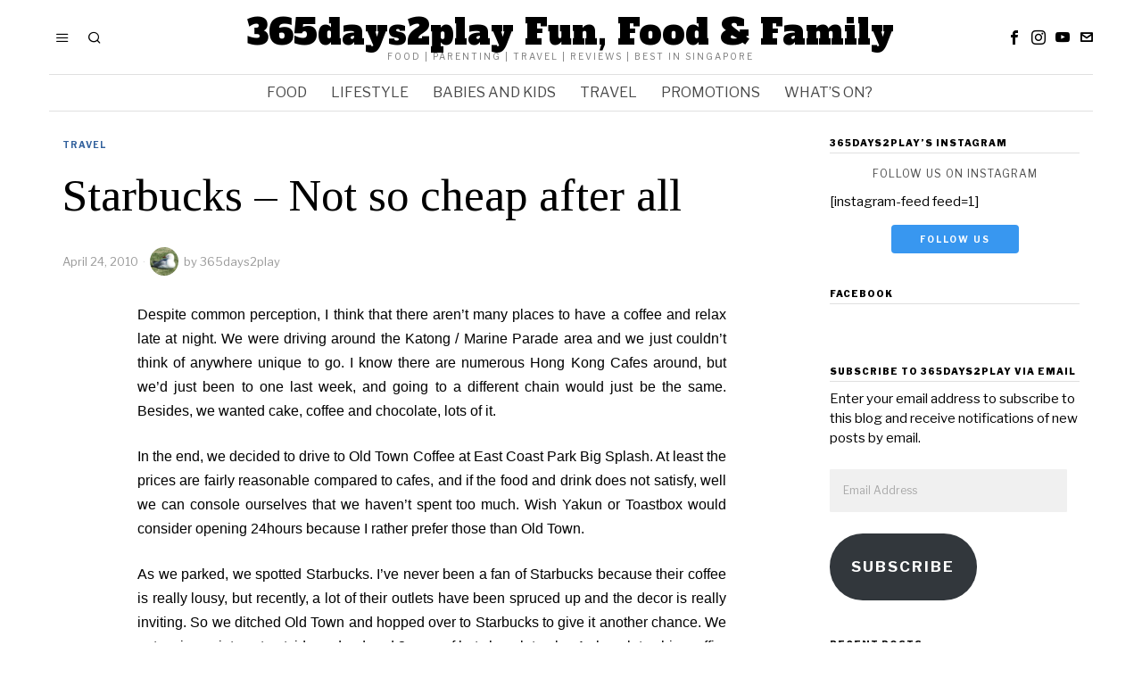

--- FILE ---
content_type: text/html; charset=UTF-8
request_url: https://365days2play.com/2010/04/24/starbucks-not-so-cheap-after-all/
body_size: 24381
content:
<!DOCTYPE html>
<html lang="en-US" class="no-js">
<head>
	<meta charset="UTF-8">
	<meta name="viewport" content="width=device-width, initial-scale=1.0">
	<link rel="profile" href="http://gmpg.org/xfn/11">
    
	<!--[if lt IE 9]>
	<script src="https://365days2play.com/wp-content/themes/fox/js/html5.js"></script>
	<![endif]-->
    
    <script>
    document.addEventListener('DOMContentLoaded',function(){
        var fox56_async_css = document.querySelectorAll('link[media="fox56_async"],style[media="fox56_async"]')
        if ( ! fox56_async_css ) {
            return;
        }
        for( var link of fox56_async_css ) {
            link.setAttribute('media','all')
        }
    });
</script>
<title>Starbucks &#8211; Not so cheap after all &#8211; 365days2play Fun, Food &amp; Family</title>
<meta name='robots' content='max-image-preview:large' />
<link rel='dns-prefetch' href='//stats.wp.com' />
<link rel='dns-prefetch' href='//fonts.googleapis.com' />
<link rel='dns-prefetch' href='//widgets.wp.com' />
<link rel='dns-prefetch' href='//s0.wp.com' />
<link rel='dns-prefetch' href='//0.gravatar.com' />
<link rel='dns-prefetch' href='//1.gravatar.com' />
<link rel='dns-prefetch' href='//2.gravatar.com' />
<link rel='dns-prefetch' href='//jetpack.wordpress.com' />
<link rel='dns-prefetch' href='//public-api.wordpress.com' />
<link rel='dns-prefetch' href='//v0.wordpress.com' />
<link rel="alternate" type="application/rss+xml" title="365days2play Fun, Food &amp; Family &raquo; Feed" href="https://365days2play.com/feed/" />
<link rel="alternate" type="application/rss+xml" title="365days2play Fun, Food &amp; Family &raquo; Comments Feed" href="https://365days2play.com/comments/feed/" />
<link rel="alternate" title="oEmbed (JSON)" type="application/json+oembed" href="https://365days2play.com/wp-json/oembed/1.0/embed?url=https%3A%2F%2F365days2play.com%2F2010%2F04%2F24%2Fstarbucks-not-so-cheap-after-all%2F" />
<link rel="alternate" title="oEmbed (XML)" type="text/xml+oembed" href="https://365days2play.com/wp-json/oembed/1.0/embed?url=https%3A%2F%2F365days2play.com%2F2010%2F04%2F24%2Fstarbucks-not-so-cheap-after-all%2F&#038;format=xml" />
<style id='wp-img-auto-sizes-contain-inline-css'>
img:is([sizes=auto i],[sizes^="auto," i]){contain-intrinsic-size:3000px 1500px}
/*# sourceURL=wp-img-auto-sizes-contain-inline-css */
</style>
<link rel='stylesheet' id='jetpack_related-posts-css' href='https://365days2play.com/wp-content/plugins/jetpack/modules/related-posts/related-posts.css?ver=20240116' media='all' />
<style id='wp-emoji-styles-inline-css'>

	img.wp-smiley, img.emoji {
		display: inline !important;
		border: none !important;
		box-shadow: none !important;
		height: 1em !important;
		width: 1em !important;
		margin: 0 0.07em !important;
		vertical-align: -0.1em !important;
		background: none !important;
		padding: 0 !important;
	}
/*# sourceURL=wp-emoji-styles-inline-css */
</style>
<link rel='stylesheet' id='wp-block-library-css' href='https://365days2play.com/wp-includes/css/dist/block-library/style.min.css?ver=6.9' media='all' />
<style id='classic-theme-styles-inline-css'>
/*! This file is auto-generated */
.wp-block-button__link{color:#fff;background-color:#32373c;border-radius:9999px;box-shadow:none;text-decoration:none;padding:calc(.667em + 2px) calc(1.333em + 2px);font-size:1.125em}.wp-block-file__button{background:#32373c;color:#fff;text-decoration:none}
/*# sourceURL=/wp-includes/css/classic-themes.min.css */
</style>
<link rel='stylesheet' id='mediaelement-css' href='https://365days2play.com/wp-includes/js/mediaelement/mediaelementplayer-legacy.min.css?ver=4.2.17' media='all' />
<link rel='stylesheet' id='wp-mediaelement-css' href='https://365days2play.com/wp-includes/js/mediaelement/wp-mediaelement.min.css?ver=6.9' media='all' />
<style id='jetpack-sharing-buttons-style-inline-css'>
.jetpack-sharing-buttons__services-list{display:flex;flex-direction:row;flex-wrap:wrap;gap:0;list-style-type:none;margin:5px;padding:0}.jetpack-sharing-buttons__services-list.has-small-icon-size{font-size:12px}.jetpack-sharing-buttons__services-list.has-normal-icon-size{font-size:16px}.jetpack-sharing-buttons__services-list.has-large-icon-size{font-size:24px}.jetpack-sharing-buttons__services-list.has-huge-icon-size{font-size:36px}@media print{.jetpack-sharing-buttons__services-list{display:none!important}}.editor-styles-wrapper .wp-block-jetpack-sharing-buttons{gap:0;padding-inline-start:0}ul.jetpack-sharing-buttons__services-list.has-background{padding:1.25em 2.375em}
/*# sourceURL=https://365days2play.com/wp-content/plugins/jetpack/_inc/blocks/sharing-buttons/view.css */
</style>
<style id='global-styles-inline-css'>
:root{--wp--preset--aspect-ratio--square: 1;--wp--preset--aspect-ratio--4-3: 4/3;--wp--preset--aspect-ratio--3-4: 3/4;--wp--preset--aspect-ratio--3-2: 3/2;--wp--preset--aspect-ratio--2-3: 2/3;--wp--preset--aspect-ratio--16-9: 16/9;--wp--preset--aspect-ratio--9-16: 9/16;--wp--preset--color--black: #000000;--wp--preset--color--cyan-bluish-gray: #abb8c3;--wp--preset--color--white: #ffffff;--wp--preset--color--pale-pink: #f78da7;--wp--preset--color--vivid-red: #cf2e2e;--wp--preset--color--luminous-vivid-orange: #ff6900;--wp--preset--color--luminous-vivid-amber: #fcb900;--wp--preset--color--light-green-cyan: #7bdcb5;--wp--preset--color--vivid-green-cyan: #00d084;--wp--preset--color--pale-cyan-blue: #8ed1fc;--wp--preset--color--vivid-cyan-blue: #0693e3;--wp--preset--color--vivid-purple: #9b51e0;--wp--preset--gradient--vivid-cyan-blue-to-vivid-purple: linear-gradient(135deg,rgb(6,147,227) 0%,rgb(155,81,224) 100%);--wp--preset--gradient--light-green-cyan-to-vivid-green-cyan: linear-gradient(135deg,rgb(122,220,180) 0%,rgb(0,208,130) 100%);--wp--preset--gradient--luminous-vivid-amber-to-luminous-vivid-orange: linear-gradient(135deg,rgb(252,185,0) 0%,rgb(255,105,0) 100%);--wp--preset--gradient--luminous-vivid-orange-to-vivid-red: linear-gradient(135deg,rgb(255,105,0) 0%,rgb(207,46,46) 100%);--wp--preset--gradient--very-light-gray-to-cyan-bluish-gray: linear-gradient(135deg,rgb(238,238,238) 0%,rgb(169,184,195) 100%);--wp--preset--gradient--cool-to-warm-spectrum: linear-gradient(135deg,rgb(74,234,220) 0%,rgb(151,120,209) 20%,rgb(207,42,186) 40%,rgb(238,44,130) 60%,rgb(251,105,98) 80%,rgb(254,248,76) 100%);--wp--preset--gradient--blush-light-purple: linear-gradient(135deg,rgb(255,206,236) 0%,rgb(152,150,240) 100%);--wp--preset--gradient--blush-bordeaux: linear-gradient(135deg,rgb(254,205,165) 0%,rgb(254,45,45) 50%,rgb(107,0,62) 100%);--wp--preset--gradient--luminous-dusk: linear-gradient(135deg,rgb(255,203,112) 0%,rgb(199,81,192) 50%,rgb(65,88,208) 100%);--wp--preset--gradient--pale-ocean: linear-gradient(135deg,rgb(255,245,203) 0%,rgb(182,227,212) 50%,rgb(51,167,181) 100%);--wp--preset--gradient--electric-grass: linear-gradient(135deg,rgb(202,248,128) 0%,rgb(113,206,126) 100%);--wp--preset--gradient--midnight: linear-gradient(135deg,rgb(2,3,129) 0%,rgb(40,116,252) 100%);--wp--preset--font-size--small: 13px;--wp--preset--font-size--medium: 20px;--wp--preset--font-size--large: 36px;--wp--preset--font-size--x-large: 42px;--wp--preset--spacing--20: 0.44rem;--wp--preset--spacing--30: 0.67rem;--wp--preset--spacing--40: 1rem;--wp--preset--spacing--50: 1.5rem;--wp--preset--spacing--60: 2.25rem;--wp--preset--spacing--70: 3.38rem;--wp--preset--spacing--80: 5.06rem;--wp--preset--shadow--natural: 6px 6px 9px rgba(0, 0, 0, 0.2);--wp--preset--shadow--deep: 12px 12px 50px rgba(0, 0, 0, 0.4);--wp--preset--shadow--sharp: 6px 6px 0px rgba(0, 0, 0, 0.2);--wp--preset--shadow--outlined: 6px 6px 0px -3px rgb(255, 255, 255), 6px 6px rgb(0, 0, 0);--wp--preset--shadow--crisp: 6px 6px 0px rgb(0, 0, 0);}:where(.is-layout-flex){gap: 0.5em;}:where(.is-layout-grid){gap: 0.5em;}body .is-layout-flex{display: flex;}.is-layout-flex{flex-wrap: wrap;align-items: center;}.is-layout-flex > :is(*, div){margin: 0;}body .is-layout-grid{display: grid;}.is-layout-grid > :is(*, div){margin: 0;}:where(.wp-block-columns.is-layout-flex){gap: 2em;}:where(.wp-block-columns.is-layout-grid){gap: 2em;}:where(.wp-block-post-template.is-layout-flex){gap: 1.25em;}:where(.wp-block-post-template.is-layout-grid){gap: 1.25em;}.has-black-color{color: var(--wp--preset--color--black) !important;}.has-cyan-bluish-gray-color{color: var(--wp--preset--color--cyan-bluish-gray) !important;}.has-white-color{color: var(--wp--preset--color--white) !important;}.has-pale-pink-color{color: var(--wp--preset--color--pale-pink) !important;}.has-vivid-red-color{color: var(--wp--preset--color--vivid-red) !important;}.has-luminous-vivid-orange-color{color: var(--wp--preset--color--luminous-vivid-orange) !important;}.has-luminous-vivid-amber-color{color: var(--wp--preset--color--luminous-vivid-amber) !important;}.has-light-green-cyan-color{color: var(--wp--preset--color--light-green-cyan) !important;}.has-vivid-green-cyan-color{color: var(--wp--preset--color--vivid-green-cyan) !important;}.has-pale-cyan-blue-color{color: var(--wp--preset--color--pale-cyan-blue) !important;}.has-vivid-cyan-blue-color{color: var(--wp--preset--color--vivid-cyan-blue) !important;}.has-vivid-purple-color{color: var(--wp--preset--color--vivid-purple) !important;}.has-black-background-color{background-color: var(--wp--preset--color--black) !important;}.has-cyan-bluish-gray-background-color{background-color: var(--wp--preset--color--cyan-bluish-gray) !important;}.has-white-background-color{background-color: var(--wp--preset--color--white) !important;}.has-pale-pink-background-color{background-color: var(--wp--preset--color--pale-pink) !important;}.has-vivid-red-background-color{background-color: var(--wp--preset--color--vivid-red) !important;}.has-luminous-vivid-orange-background-color{background-color: var(--wp--preset--color--luminous-vivid-orange) !important;}.has-luminous-vivid-amber-background-color{background-color: var(--wp--preset--color--luminous-vivid-amber) !important;}.has-light-green-cyan-background-color{background-color: var(--wp--preset--color--light-green-cyan) !important;}.has-vivid-green-cyan-background-color{background-color: var(--wp--preset--color--vivid-green-cyan) !important;}.has-pale-cyan-blue-background-color{background-color: var(--wp--preset--color--pale-cyan-blue) !important;}.has-vivid-cyan-blue-background-color{background-color: var(--wp--preset--color--vivid-cyan-blue) !important;}.has-vivid-purple-background-color{background-color: var(--wp--preset--color--vivid-purple) !important;}.has-black-border-color{border-color: var(--wp--preset--color--black) !important;}.has-cyan-bluish-gray-border-color{border-color: var(--wp--preset--color--cyan-bluish-gray) !important;}.has-white-border-color{border-color: var(--wp--preset--color--white) !important;}.has-pale-pink-border-color{border-color: var(--wp--preset--color--pale-pink) !important;}.has-vivid-red-border-color{border-color: var(--wp--preset--color--vivid-red) !important;}.has-luminous-vivid-orange-border-color{border-color: var(--wp--preset--color--luminous-vivid-orange) !important;}.has-luminous-vivid-amber-border-color{border-color: var(--wp--preset--color--luminous-vivid-amber) !important;}.has-light-green-cyan-border-color{border-color: var(--wp--preset--color--light-green-cyan) !important;}.has-vivid-green-cyan-border-color{border-color: var(--wp--preset--color--vivid-green-cyan) !important;}.has-pale-cyan-blue-border-color{border-color: var(--wp--preset--color--pale-cyan-blue) !important;}.has-vivid-cyan-blue-border-color{border-color: var(--wp--preset--color--vivid-cyan-blue) !important;}.has-vivid-purple-border-color{border-color: var(--wp--preset--color--vivid-purple) !important;}.has-vivid-cyan-blue-to-vivid-purple-gradient-background{background: var(--wp--preset--gradient--vivid-cyan-blue-to-vivid-purple) !important;}.has-light-green-cyan-to-vivid-green-cyan-gradient-background{background: var(--wp--preset--gradient--light-green-cyan-to-vivid-green-cyan) !important;}.has-luminous-vivid-amber-to-luminous-vivid-orange-gradient-background{background: var(--wp--preset--gradient--luminous-vivid-amber-to-luminous-vivid-orange) !important;}.has-luminous-vivid-orange-to-vivid-red-gradient-background{background: var(--wp--preset--gradient--luminous-vivid-orange-to-vivid-red) !important;}.has-very-light-gray-to-cyan-bluish-gray-gradient-background{background: var(--wp--preset--gradient--very-light-gray-to-cyan-bluish-gray) !important;}.has-cool-to-warm-spectrum-gradient-background{background: var(--wp--preset--gradient--cool-to-warm-spectrum) !important;}.has-blush-light-purple-gradient-background{background: var(--wp--preset--gradient--blush-light-purple) !important;}.has-blush-bordeaux-gradient-background{background: var(--wp--preset--gradient--blush-bordeaux) !important;}.has-luminous-dusk-gradient-background{background: var(--wp--preset--gradient--luminous-dusk) !important;}.has-pale-ocean-gradient-background{background: var(--wp--preset--gradient--pale-ocean) !important;}.has-electric-grass-gradient-background{background: var(--wp--preset--gradient--electric-grass) !important;}.has-midnight-gradient-background{background: var(--wp--preset--gradient--midnight) !important;}.has-small-font-size{font-size: var(--wp--preset--font-size--small) !important;}.has-medium-font-size{font-size: var(--wp--preset--font-size--medium) !important;}.has-large-font-size{font-size: var(--wp--preset--font-size--large) !important;}.has-x-large-font-size{font-size: var(--wp--preset--font-size--x-large) !important;}
:where(.wp-block-post-template.is-layout-flex){gap: 1.25em;}:where(.wp-block-post-template.is-layout-grid){gap: 1.25em;}
:where(.wp-block-term-template.is-layout-flex){gap: 1.25em;}:where(.wp-block-term-template.is-layout-grid){gap: 1.25em;}
:where(.wp-block-columns.is-layout-flex){gap: 2em;}:where(.wp-block-columns.is-layout-grid){gap: 2em;}
:root :where(.wp-block-pullquote){font-size: 1.5em;line-height: 1.6;}
/*# sourceURL=global-styles-inline-css */
</style>
<link rel='stylesheet' id='fox-google-fonts-css' href='https://fonts.googleapis.com/css?family=Alfa+Slab+One%3Aregular%7CLibre+Franklin%3Aregular%2C900%2C700%2Citalic%7CTinos%3Aregular%2C700&#038;display=swap&#038;ver=6.8' media='all' />
<link rel='stylesheet' id='fox-icon56-v68-loading-css' href='https://365days2play.com/wp-content/themes/fox/css56/icon56-v68-loading.css?ver=6.8' media='all' />
<link rel='stylesheet' id='fox-common-css' href='https://365days2play.com/wp-content/themes/fox/css56/common.css?ver=6.8' media='all' />
<link rel='stylesheet' id='fox-common-below-css' href='https://365days2play.com/wp-content/themes/fox/css56/common-below.css?ver=6.8' media='all' />
<link rel='stylesheet' id='fox-header-above-css' href='https://365days2play.com/wp-content/themes/fox/css56/header-above.css?ver=6.8' media='all' />
<link rel='stylesheet' id='fox-header-below-css' href='https://365days2play.com/wp-content/themes/fox/css56/header-below.css?ver=6.8' media='all' />
<link rel='stylesheet' id='fox-footer-css' href='https://365days2play.com/wp-content/themes/fox/css56/footer.css?ver=6.8' media='all' />
<link rel='stylesheet' id='fox-widgets-css' href='https://365days2play.com/wp-content/themes/fox/css56/widgets.css?ver=6.8' media='all' />
<link rel='stylesheet' id='fox-builder-common-css' href='https://365days2play.com/wp-content/themes/fox/css56/builder/common.css?ver=6.8' media='all' />
<link rel='stylesheet' id='fox-builder-grid-css' href='https://365days2play.com/wp-content/themes/fox/css56/builder/grid.css?ver=6.8' media='all' />
<link rel='stylesheet' id='fox-builder-list-css' href='https://365days2play.com/wp-content/themes/fox/css56/builder/list.css?ver=6.8' media='all' />
<link rel='stylesheet' id='fox-builder-masonry-css' href='https://365days2play.com/wp-content/themes/fox/css56/builder/masonry.css?ver=6.8' media='all' />
<link rel='stylesheet' id='fox-builder-carousel-css' href='https://365days2play.com/wp-content/themes/fox/css56/builder/carousel.css?ver=6.8' media='all' />
<link rel='stylesheet' id='fox-builder-group-css' href='https://365days2play.com/wp-content/themes/fox/css56/builder/group.css?ver=6.8' media='all' />
<link rel='stylesheet' id='fox-builder-others-css' href='https://365days2play.com/wp-content/themes/fox/css56/builder/others.css?ver=6.8' media='all' />
<link rel='stylesheet' id='fox-misc-css' href='https://365days2play.com/wp-content/themes/fox/css56/misc.css?ver=6.8' media='all' />
<link rel='stylesheet' id='fox-single-above-css' href='https://365days2play.com/wp-content/themes/fox/css56/single-above.css?ver=6.8' media='all' />
<link rel='stylesheet' id='fox-tooltipster-css' href='https://365days2play.com/wp-content/themes/fox/css56/tooltipster.css?ver=6.8' media='all' />
<link rel='stylesheet' id='fox-lightbox-css' href='https://365days2play.com/wp-content/themes/fox/css56/lightbox.css?ver=6.8' media='all' />
<link rel='stylesheet' id='fox-single-below-css' href='https://365days2play.com/wp-content/themes/fox/css56/single-below.css?ver=6.8' media='all' />
<style id='style56-inline-css'>
:root{--font-body:"Libre Franklin", sans-serif;}:root{--font-heading:"Tinos", serif;}:root{--font-nav:"Libre Franklin", sans-serif;}
/*# sourceURL=style56-inline-css */
</style>
<link rel='stylesheet' id='jetpack_likes-css' href='https://365days2play.com/wp-content/plugins/jetpack/modules/likes/style.css?ver=15.3.1' media='all' />
<link rel='stylesheet' id='jetpack-subscriptions-css' href='https://365days2play.com/wp-content/plugins/jetpack/_inc/build/subscriptions/subscriptions.min.css?ver=15.3.1' media='all' />
<style id='jetpack_facebook_likebox-inline-css'>
.widget_facebook_likebox {
	overflow: hidden;
}

/*# sourceURL=https://365days2play.com/wp-content/plugins/jetpack/modules/widgets/facebook-likebox/style.css */
</style>
<link rel='stylesheet' id='boldgrid-components-css' href='https://365days2play.com/wp-content/plugins/post-and-page-builder/assets/css/components.min.css?ver=2.16.5' media='all' />
<link rel='stylesheet' id='font-awesome-css' href='https://365days2play.com/wp-content/plugins/elementor/assets/lib/font-awesome/css/font-awesome.min.css?ver=4.7.0' media='all' />
<link rel='stylesheet' id='boldgrid-fe-css' href='https://365days2play.com/wp-content/plugins/post-and-page-builder/assets/css/editor-fe.min.css?ver=1.27.9' media='all' />
<link rel='stylesheet' id='boldgrid-custom-styles-css' href='https://365days2play.com/wp-content/plugins/post-and-page-builder/assets/css/custom-styles.css?ver=6.9' media='all' />
<link rel='stylesheet' id='sharedaddy-css' href='https://365days2play.com/wp-content/plugins/jetpack/modules/sharedaddy/sharing.css?ver=15.3.1' media='all' />
<link rel='stylesheet' id='social-logos-css' href='https://365days2play.com/wp-content/plugins/jetpack/_inc/social-logos/social-logos.min.css?ver=15.3.1' media='all' />
<script id="jetpack_related-posts-js-extra">
var related_posts_js_options = {"post_heading":"h4"};
//# sourceURL=jetpack_related-posts-js-extra
</script>
<script src="https://365days2play.com/wp-content/plugins/jetpack/_inc/build/related-posts/related-posts.min.js?ver=20240116" id="jetpack_related-posts-js"></script>
<script src="https://365days2play.com/wp-includes/js/jquery/jquery.min.js?ver=3.7.1" id="jquery-core-js"></script>
<script src="https://365days2play.com/wp-includes/js/jquery/jquery-migrate.min.js?ver=3.4.1" id="jquery-migrate-js"></script>
<link rel="https://api.w.org/" href="https://365days2play.com/wp-json/" /><link rel="alternate" title="JSON" type="application/json" href="https://365days2play.com/wp-json/wp/v2/posts/333" /><link rel="EditURI" type="application/rsd+xml" title="RSD" href="https://365days2play.com/xmlrpc.php?rsd" />
<meta name="generator" content="WordPress 6.9" />
<link rel="canonical" href="https://365days2play.com/2010/04/24/starbucks-not-so-cheap-after-all/" />
<link rel='shortlink' href='https://365days2play.com/?p=333' />
	<style>img#wpstats{display:none}</style>
		    <style id="css-preview">
        .topbar56 .container .row { height : 32px ;} .topbar56 { border-bottom-width : 0px ;} .topbar56 { border-top-width : 0px ;} .topbar56__container { border-bottom-width : 0px ;} .topbar56__container { border-top-width : 0px ;} .main_header56 .container { padding-top : 14px ;} .main_header56 .container { padding-bottom : 14px ;} .main_header56 { border-bottom-width : 0px ;} .main_header56__container { border-bottom-width : 0px ;} .header_bottom56 .container .row { height : 40px ;} .header_bottom56 { background-color : #fff ;} .header_bottom56 { border-bottom-width : 0px ;} .header_bottom56 { border-top-width : 0px ;} .header_bottom56__container { border-bottom-width : 1px ;} .header_bottom56__container { border-top-width : 1px ;} .header_bottom56, .header_bottom56__container { border-color : #e0e0e0 ;} .header_desktop56 .logo56 img { width : 320px ;} .header_mobile56 .logo56 img { height : 20px ;} .text-logo { font-family : Alfa Slab One ;} .text-logo { font-weight : 400 ;} .text-logo { font-style : normal ;} .text-logo { font-size : 40px ;} .text-logo { line-height : 1.1 ;} .text-logo { letter-spacing : 0px ;} .text-logo { text-transform : none ;} .site-description { margin-top : 0px ;} .site-description { color : #797979 ;} .slogan { font-family : var(--font-body) ;} .slogan { font-weight : 400 ;} .slogan { font-style : normal ;} .slogan { font-size : 10px ;} .slogan { line-height : 1.1 ;} .slogan { letter-spacing : 2px ;} .slogan { text-transform : uppercase ;} .header56__social li + li { margin-left : 3px ;} .header56__social a { width : 24px ;} .header56__social a { height : 24px ;} .header56__social a { font-size : 16px ;} .header56__social a img { width : 16px ;} .header56__social a { border-radius : 0px ;} .header56__social a { border-width : 0px ;} .search-btn img, .searchform button img { width : 32px ;} .header56__search .search-btn { font-size : 16px ;} .header56__btn__1 { border-width : 1px ;} .header56__btn__1 { border-radius : 0px ;} .header56__btn__2 { border-width : 1px ;} .header56__btn__2 { border-radius : 0px ;} .hamburger--type-icon { font-size : 16px ;} .hamburger--type-icon { width : 40px ;} .hamburger--type-icon { height : 40px ;} .hamburger--type-icon { border-width : 0px ;} .hamburger--type-icon { border-radius : 0px ;} .hamburger--type-image { width : 40px ;} .mainnav ul.menu > li > a { padding-left : 12px ;} .mainnav ul.menu > li > a { padding-right : 12px ;} .mainnav ul.menu > li > a { font-weight : 400 ;} .mainnav ul.menu > li > a { font-size : 16px ;} .mainnav ul.menu > li > a { letter-spacing : 0px ;} .mainnav ul.menu > li > a { text-transform : uppercase ;} .mainnav ul.menu > li > a { line-height : 40px ;} .mainnav ul.menu > li > a { color : #494949 ;} .mainnav ul.menu > li > a:hover { color : #000000 ;} .mainnav ul.menu > li.current-menu-item > a, .mainnav ul.menu > li.current-menu-ancestor > a { color : #000000 ;} .mainnav ul.menu > li > a:after { width : 100% ;} .mainnav ul.menu > li > a:after { left : calc((100% - 100%)/2) ;} .mainnav ul.menu > li > a:after { height : 2px ;} .mainnav .mk { color : #cccccc ;} .mainnav .mk { font-size : 14px ;} .mainnav .mk { margin-left : 3px ;} .mainnav ul.sub-menu { width : 180px ;} .mega.column-2 > .sub-menu { width : calc(2*180px) ;} .mega.column-3 > .sub-menu { width : calc(3*180px) ;} .mainnav ul.sub-menu, .mainnav li.mega > .submenu-display-items .post-nav-item-title { font-style : normal ;} .mainnav ul.sub-menu, .mainnav li.mega > .submenu-display-items .post-nav-item-title { font-size : 12px ;} .mainnav ul.sub-menu { background : #fff ;} .mainnav ul.sub-menu { padding-top : 0px ;} .mainnav ul.sub-menu { padding-bottom : 0px ;} .mainnav ul.sub-menu { padding-left : 0px ;} .mainnav ul.sub-menu { padding-right : 0px ;} .mainnav ul.sub-menu { border-radius : 0px ;} .mainnav ul.sub-menu { box-shadow : 0 5px 20px rgba(0,0,0,0.0) ;} .mainnav ul.menu > li.menu-item-has-children:after,.mainnav ul.menu > li.mega:after { border-bottom-color : #fff ;} .mainnav ul.menu > li.menu-item-has-children:before,.mainnav ul.menu > li.mega:before { border-bottom-color : #ccc ;} .mainnav ul.sub-menu a { padding-left : 12px ;} .mainnav ul.sub-menu a { padding-right : 12px ;} .mainnav ul.sub-menu a { line-height : 28px ;} .mainnav ul.sub-menu a { color : #111 ;} .mainnav ul.sub-menu a:hover { color : #111111 ;} .mainnav ul.sub-menu a:hover { background-color : #f0f0f0 ;} .mainnav ul.sub-menu > li.current-menu-item > a, .mainnav ul.sub-menu > li.current-menu-ancestor > a { color : #111 ;} .mainnav ul.sub-menu > li.current-menu-item > a, .mainnav ul.sub-menu > li.current-menu-ancestor > a { background-color : #f0f0f0 ;} .mainnav ul.sub-menu li { border-top-color : #e0e0e0 ;} .mainnav li.mega .sub-menu > li:before { border-left-color : #e0e0e0 ;} .header_mobile56 .container .row, .header_mobile56__height { height : 54px ;} .header_mobile56 { border-bottom-width : 0px ;} .header_mobile56 { border-top-width : 0px ;} .header_mobile56 { box-shadow : 0 4px 10px rgba(0,0,0,0.0) ;} .offcanvas56 { width : 320px ;} .offcanvas56__overlay { background : rgba(0,0,0,0.5) ;} .offcanvas56 { padding-top : 16px ;} .offcanvas56 { padding-bottom : 16px ;} .offcanvas56 { padding-left : 16px ;} .offcanvas56 { padding-right : 16px ;} .offcanvas56__element + .offcanvas56__element { margin-top : 20px ;} .offcanvasnav56 ul.sub-menu, .offcanvasnav56 li + li { border-top-width : 0px ;} .offcanvasnav56 { font-family : var(--font-nav) ;} .offcanvasnav56 { font-weight : 400 ;} .offcanvasnav56 { font-style : normal ;} .offcanvasnav56 { font-size : 15px ;} .offcanvasnav56 { text-transform : none ;} .offcanvasnav56 a, .offcanvasnav56 .mk { line-height : 42px ;} .offcanvasnav56 .mk { width : 42px ;} .offcanvasnav56 .mk { height : 42px ;} .offcanvasnav56 a { padding-left : 0px ;} .offcanvasnav56 ul ul { font-family : var(--font-nav) ;} .offcanvasnav56 ul ul a, .offcanvasnav56 ul ul .mk { line-height : 32px ;} .offcanvasnav56 ul ul .mk { width : 32px ;} .offcanvasnav56 ul ul .mk { height : 32px ;} .masthead--sticky .masthead__wrapper.before-sticky { border-bottom-width : 1px ;} .masthead--sticky .masthead__wrapper.before-sticky { border-color : #e0e0e1 ;} .masthead--sticky .masthead__wrapper.before-sticky { box-shadow : 0 3px 10px rgba(0,0,0,0.0) ;} .minimal-logo img { height : 20px ;} .builder56 { padding-top : 20px ;} .builder56 { padding-bottom : 0px ;} .heading56, .section-heading h2, .fox-heading .heading-title-main { font-family : var(--font-nav) ;} .heading56, .section-heading h2, .fox-heading .heading-title-main { font-weight : 900 ;} .heading56, .section-heading h2, .fox-heading .heading-title-main { font-style : normal ;} .heading56, .section-heading h2, .fox-heading .heading-title-main { font-size : 18px ;} .heading56, .section-heading h2, .fox-heading .heading-title-main { line-height : 1.3 ;} .heading56, .section-heading h2, .fox-heading .heading-title-main { letter-spacing : 1px ;} .heading56, .section-heading h2, .fox-heading .heading-title-main { text-transform : uppercase ;} .builder56__section + .builder56__section { margin-top : 24px ;} .titlebar56__main { width : 600px ;} .titlebar56 .container { padding : 2em 0 ;} .titlebar56 { border-top-width : 0px ;} .titlebar56 { border-bottom-width : 0px ;} .titlebar56 .container { border-bottom-width : 1px ;} .titlebar56, .titlebar56 .container { border-color : #e0e0e0 ;} .titlebar56__title { font-family : var(--font-heading) ;} .titlebar56__title { font-size : 44px ;} .titlebar56__title { text-transform : none ;} .titlebar56__description { font-family : var(--font-body) ;} .toparea56 .blog56--grid { column-gap : 32px ;} .toparea56 .blog56--list { column-gap : 32px ;} .toparea56 .masonry-cell { padding-left : calc(32px/2) ;} .toparea56 .masonry-cell { padding-right : calc(32px/2) ;} .toparea56 .main-masonry { margin-left : calc(-32px/2) ;} .toparea56 .main-masonry { margin-right : calc(-32px/2) ;} .toparea56 .row56 { column-gap : 32px ;} .toparea56 .blog56__sep { column-gap : 32px ;} .toparea56 .blog56__sep__line { transform : translate( calc(32px/2), 0 ) ;} .toparea56 .carousel-cell { padding : 0 16px ;} .toparea56 .carousel56__container { margin : 0 -16px ;} .toparea56 .blog56--grid { row-gap : 32px ;} .toparea56 .blog56--list { row-gap : 32px ;} .toparea56 .masonry-cell { padding-top : 32px ;} .toparea56 .main-masonry { margin-top : -32px ;} .toparea56 .post56__sep__line { top : calc(-32px/2) ;} .toparea56 .blog56__sep__line { border-right-width : 0px ;} .toparea56 .post56__sep__line { border-top-width : 0px ;} .toparea56 .post56--list--thumb-percent .thumbnail56 { width : 54% ;} .toparea56 .post56--list--thumb-percent .thumbnail56 + .post56__text { width : calc(100% - 54%) ;} .toparea56 .post56--list--thumb-pixel .thumbnail56 { width : 400px ;} .toparea56 .post56--list--thumb-pixel .thumbnail56 + .post56__text { width : calc(100% - 400px) ;} .toparea56 .post56--list--thumb-left .thumbnail56 { padding-right : 45px ;} .toparea56 > .container > .blog56--list .post56--list--thumb-right .thumbnail56 { padding-left : 45px ;} .pagination56 .page-numbers { border-width : 0px ;} .pagination56 .page-numbers { border-radius : 0px ;} .pagination56 { font-family : var(--font-heading) ;} .pagination56 .page-numbers { background : rgba(0,0,0,.1) ;} .pagination56 .page-numbers:hover, .pagination56 .page-numbers.current { background : rgba(0,0,0,.2) ;} .post56__padding { padding-bottom : 80% ;} .post56__height { height : 320px ;} .post56__overlay { background : rgba(0,0,0,.3) ;} .blog56--grid { column-gap : 32px ;} .blog56--list { column-gap : 32px ;} .masonry-cell { padding-left : calc(32px/2) ;} .masonry-cell { padding-right : calc(32px/2) ;} .main-masonry { margin-left : calc(-32px/2) ;} .main-masonry { margin-right : calc(-32px/2) ;} .row56 { column-gap : 32px ;} .blog56__sep { column-gap : 32px ;} .blog56__sep__line { transform : translate( calc(32px/2), 0 ) ;} .blog56--grid { row-gap : 32px ;} .blog56--list { row-gap : 32px ;} .masonry-cell { padding-top : 32px ;} .main-masonry { margin-top : -32px ;} .post56__sep__line { top : calc(-32px/2) ;} .component56 + .component56 { margin-top : 8px ;} .thumbnail56 { margin-bottom : 10px ;} .title56 { margin-bottom : 10px ;} .excerpt56 { margin-bottom : 10px ;} .blog56__sep__line { border-right-width : 0px ;} .post56__sep__line { border-top-width : 1px ;} .post56__sep__line { border-color : #eaeaea ;} .post56 { border-radius : 0px ;} .post56 { box-shadow : 2px 8px 20px rgba(0,0,0,0.0) ;} .post56 .post56__text { padding : 0px ;} .thumbnail56 img { border-top-width : 0px ;} .thumbnail56 img { border-right-width : 0px ;} .thumbnail56 img { border-bottom-width : 0px ;} .thumbnail56 img { border-left-width : 0px ;} .post56--list--thumb-percent .thumbnail56 { width : 40% ;} .post56--list--thumb-percent .thumbnail56 + .post56__text { width : calc(100% - 40%) ;} .post56--list--thumb-pixel .thumbnail56 { width : 240px ;} .post56--list--thumb-pixel .thumbnail56 + .post56__text { width : calc(100% - 240px) ;} .post56--list--thumb-left .thumbnail56 { padding-right : 24px ;} .post56--list--thumb-right .thumbnail56 { padding-left : 24px ;} .thumbnail56 img, .thumbnail56__overlay { border-radius : 0px ;} .thumbnail56__overlay { background : #000 ;} .thumbnail56 .thumbnail56__hover-img { width : 40% ;} .title56 { font-family : var(--font-heading) ;} .title56 { font-style : normal ;} .title56 { font-size : 26px ;} .title56 a:hover { text-decoration : underline ;} .title56 a:hover { text-decoration-color : #cccccc ;} .excerpt56 { color : #555555 ;} .meta56__author a img { width : 32px ;} .meta56 { font-family : var(--font-nav) ;} .meta56 { font-weight : 400 ;} .meta56 { font-style : normal ;} .meta56 { font-size : 13px ;} .meta56 { text-transform : none ;} .meta56 { color : #999999 ;} .meta56 a { color : #999999 ;} .meta56 a:hover { color : #555555 ;} .meta56__category--fancy { font-family : var(--font-nav) ;} .meta56__category--fancy { font-weight : 700 ;} .meta56__category--fancy { font-style : normal ;} .meta56__category--fancy { font-size : 10px ;} .meta56__category--fancy { letter-spacing : 1px ;} .meta56__category--fancy { text-transform : uppercase ;} .single56__title { font-family : var(--font-heading) ;} .single56__title { font-weight : 400 ;} .single56__title { font-style : normal ;} .single56__title { font-size : 51px ;} .single56__subtitle { max-width : 600px ;} .single56__subtitle { color : #797979 ;} .single56__subtitle { font-family : var(--font-heading) ;} .single56__subtitle { font-weight : 400 ;} .single56__subtitle { font-style : normal ;} .single56__subtitle { font-size : 22px ;} .single56__subtitle { line-height : 1.4 ;} :root { --narrow-width : 660px ;} .single56__post_content { font-family : Arial ;} .single56__post_content { font-style : normal ;} .single56__post_content { font-size : 16px ;} .single56__post_content { line-height : 1.7 ;} .single56__heading { font-family : var(--font-nav) ;} .single56__heading { font-weight : 400 ;} .single56__heading { font-style : normal ;} .single56__heading { font-size : 20px ;} .single56__heading { letter-spacing : 0px ;} .single56__heading { text-transform : uppercase ;} .single56__heading { text-align : center ;} .single56--small-heading-normal .single56__heading { border-top-width : 1px ;} .authorbox56 { border-top-width : 0px ;} .authorbox56 { border-right-width : 0px ;} .authorbox56 { border-bottom-width : 0px ;} .authorbox56 { border-left-width : 0px ;} .authorbox56__avatar { width : 90px ;} .authorbox56__text { width : calc(100% - 90px) ;} .authorbox56__name { margin-bottom : 10px ;} .authorbox56__name { font-weight : 700 ;} .authorbox56__name { font-size : 1.3em ;} .authorbox56__description { line-height : 1.4 ;} .terms56 a { font-weight : 700 ;} .terms56 a { font-size : 0,8em ;} .terms56 a { letter-spacing : 1px ;} .terms56 a { text-transform : uppercase ;} .terms56 a { line-height : 24px ;} .terms56 a { border-radius : 0px ;} .terms56 a { border-width : 0px ;} .terms56 a { color : #000 ;} .terms56 a { background : #fff ;} .singlenav56__post__bg { padding-bottom : 45% ;} .singlenav56--1cols .singlenav56__post__bg { padding-bottom : calc(45%/1.8) ;} .single56__related .title56 { font-size : 18px ;} .share56--inline a { width : 32px ;} .share56--inline a { height : 32px ;} .share56--full a { height : 32px ;} .share56 a { font-size : 18px ;} .share56--inline a { border-radius : 40px ;} .share56--full a { border-radius : 0px ;} .share56--inline li + li { margin-left : 8px ;} .share56--full ul { column-gap : 8px ;} .share56--custom a { color : #ffffff ;} .share56--custom a { background : #dddddd ;} .share56--custom a { border-width : 0px ;} .share56--custom a:hover { color : #000000 ;} .share56--custom a:hover { background : #eeeeee ;} .sidedock56__heading { background : #000 ;} .sidedock56__post .title56 { font-size : 18px ;} .progress56 { height : 3px ;} .footer_sidebar56 .widget + .widget { margin-top : 12px ;} .footer_sidebar56  .widget + .widget { padding-top : 12px ;} .footer56__col__sep { border-color : #e0e0e0 ;} .footer_sidebar56 { background-color : #fafafa ;} .footer_sidebar56 { border-top-width : 1px ;} .footer_sidebar56 { border-color : #eaeaea ;} .footer_bottom56 { background-color : #ffffff ;} .footer_bottom56 .container { padding : 20px 0 ;} .footer_bottom56 { border-top-width : 1px ;} .footer_bottom56 { border-color : #eaeaea ;} .footer56__logo img { width : 260px ;} .footer56__social li + li { margin-left : 3px ;} .footer56__social a { width : 24px ;} .footer56__social a { height : 24px ;} .footer56__social a { font-size : 16px ;} .footer56__social a img { width : 16px ;} .footer56__social a { border-radius : 40px ;} .footer56__social a { border-width : 0px ;} .footer56__nav li + li { margin-left : 10px ;} .footer56__nav a { font-size : 11px ;} .footer56__nav a { letter-spacing : 1px ;} .footer56__nav a { text-transform : uppercase ;} .scrollup56--noimage { border-width : 0px ;} body { font-weight : 400 ;} body { font-size : 15px ;} body { line-height : 1.5 ;} body { letter-spacing : 0px ;} body { text-transform : none ;} h1, h2, h3, h4, h5, h6 { font-weight : 700 ;} h1, h2, h3, h4, h5, h6 { line-height : 1.1 ;} h1, h2, h3, h4, h5, h6 { text-transform : none ;} h2 { font-size : 33px ;} h3 { font-size : 26px ;} h4 { font-size : 20px ;} body { color : #000000 ;} a { color : #31609c ;} a:hover { color : #31609c ;} :root { --border-color : #e0e0e1 ;} :root { --accent-color : #31609c ;} :root { --content-width : 1170px ;} .secondary56 .secondary56__sep { border-left-width : 0px ;} body { background-color : rgba(255,255,255,1) ;} body.layout-boxed #wi-all { background-size : cover ;} body.layout-boxed #wi-all { background-position : center center ;} body.layout-boxed #wi-all { background-attachment : scroll ;} body.layout-boxed #wi-all { background-repeat : no-repeat ;} body.layout-boxed #wi-all { border-top-width : 0px ;} body.layout-boxed #wi-all { border-right-width : 0px ;} body.layout-boxed #wi-all { border-bottom-width : 0px ;} body.layout-boxed #wi-all { border-left-width : 0px ;} :root { --button-border-radius : 0px ;} button,input[type="submit"],.btn56 { font-family : var(--font-nav) ;} button,input[type="submit"],.btn56 { font-weight : 700 ;} button,input[type="submit"],.btn56 { font-style : normal ;} button,input[type="submit"],.btn56 { font-size : 10px ;} button,input[type="submit"],.btn56 { letter-spacing : 2px ;} button,input[type="submit"],.btn56 { text-transform : uppercase ;} :root { --button-height : 48px ;} :root { --button-padding : 28px ;} :root { --button-shadow : 2px 8px 20px rgba(0,0,0,0.0) ;} :root { --button-hover-shadow : 2px 8px 20px rgba(0,0,0,0.0) ;} :root { --input-border-width : 1px ;} input[type="text"], input[type="number"], input[type="email"], input[type="url"], input[type="date"], input[type="password"], textarea, .fox-input { font-family : var(--font-nav) ;} input[type="text"], input[type="number"], input[type="email"], input[type="url"], input[type="date"], input[type="password"], textarea, .fox-input { font-style : normal ;} input[type="text"], input[type="number"], input[type="email"], input[type="url"], input[type="date"], input[type="password"], textarea, .fox-input { font-size : 12px ;} input[type="text"], input[type="number"], input[type="email"], input[type="url"], input[type="date"], input[type="password"], textarea, .fox-input { text-transform : none ;} :root { --input-border-radius : 1px ;} :root { --input-height : 46px ;} :root { --input-placeholder-opacity : 0.6 ;} :root { --input-background : #f0f0f0 ;} :root { --input-color : #777777 ;} :root { --input-border-color : #f0f0f0 ;} :root { --input-shadow : 2px 8px 20px rgba(0,0,0,0.0) ;} :root { --input-focus-background : #eaeaea ;} :root { --input-focus-border-color : #f0f0f0 ;} :root { --input-focus-shadow : 2px 8px 20px rgba(0,0,0,0.0) ;} .secondary56 .widget + .widget { margin-top : 20px ;} .secondary56 .widget + .widget { padding-top : 20px ;} .secondary56 .widget + .widget { border-top-width : 0px ;} .widget-title, .secondary56 .wp-block-heading { font-family : var(--font-nav) ;} .widget-title, .secondary56 .wp-block-heading { font-weight : 900 ;} .widget-title, .secondary56 .wp-block-heading { font-style : normal ;} .widget-title, .secondary56 .wp-block-heading { font-size : 10px ;} .widget-title, .secondary56 .wp-block-heading { letter-spacing : 1px ;} .widget-title, .secondary56 .wp-block-heading { text-transform : uppercase ;} .widget-title, .secondary56 .wp-block-heading { border-bottom-width : 1px ;} .widget-title, .secondary56 .wp-block-heading { border-color : #e0e0e0 ;} .widget-title, .secondary56 .wp-block-heading { padding-bottom : 5px ;} .widget-title, .secondary56 .wp-block-heading { margin-top : 0px ;} .widget-title, .secondary56 .wp-block-heading { margin-right : 0px ;} .widget-title, .secondary56 .wp-block-heading { margin-bottom : 8px ;} .widget-title, .secondary56 .wp-block-heading { margin-left : 0px ;} :root { --list-widget-border-style : solid ;} :root { --list-widget-spacing : 6px ;} .single56--link-4 .single56__content a { text-decoration : none ;} .single56--link-4 .single56__content a { text-decoration-thickness : 1px ;} .single56--link-4 .single56__content a:hover { text-decoration : none ;} .single56--link-4 .single56__content a:hover { text-decoration-thickness : 1px ;} blockquote { font-family : var(--font-body) ;} blockquote { font-weight : 400 ;} blockquote { font-style : italic ;} blockquote { font-size : 30px ;} blockquote { letter-spacing : 0px ;} blockquote { text-transform : none ;} blockquote { border-top-width : 0px ;} blockquote { border-right-width : 0px ;} blockquote { border-bottom-width : 0px ;} blockquote { border-left-width : 0px ;} .wp-caption-text, .wp-element-caption, .single_thumbnail56 figcaption, .thumbnail56 figcaption, .wp-block-image figcaption, .blocks-gallery-caption { color : #797979 ;} .wp-caption-text, .single_thumbnail56 figcaption, .thumbnail56 figcaption, .wp-block-image figcaption, .blocks-gallery-caption { font-family : var(--font-body) ;} .wp-caption-text, .single_thumbnail56 figcaption, .thumbnail56 figcaption, .wp-block-image figcaption, .blocks-gallery-caption { font-style : normal ;} .wp-caption-text, .single_thumbnail56 figcaption, .thumbnail56 figcaption, .wp-block-image figcaption, .blocks-gallery-caption { font-size : 14px ;} .wi-dropcap,.enable-dropcap .dropcap-content > p:first-of-type:first-letter, p.has-drop-cap:not(:focus):first-letter { font-family : var(--font-heading) ;} .wi-dropcap,.enable-dropcap .dropcap-content > p:first-of-type:first-letter, p.has-drop-cap:not(:focus):first-letter { font-weight : 400 ;} :root { --darkmode-bg : #000 ;} .lamp56--icon .lamp56__part, .lamp56--icon_text .lamp56__part { height : 24px ;} .lamp56--icon .lamp56__part { width : 24px ;} .lamp56__part i { font-size : 18px ;} .legacy-678fab24c4fb7 .heading56--middle-line .heading56__line { height : 1px ;} .legacy-678fab24c4fb7 .heading56--border-top { border-top-width : 1px ;} .legacy-678fab24c4fb7 .heading56--border-bottom { border-bottom-width : 1px ;} .legacy-678fab24c4fb7 .heading56--border-around .heading56__text { border-width : 1px ;} .legacy-678fab24c4fb7 .heading56--middle-line .heading56__line { background-color : #e0e0e1 ;} .legacy-678fab24c4fb7 .heading56--border-top, .legacy-678fab24c4fb7 .heading56--border-bottom { border-color : #e0e0e1 ;} .legacy-678fab24c4fb7 .heading56--border-around .heading56__text { border-color : #e0e0e1 ;} .legacy-678fab24c5031 .row { margin : 0 -10px ;} .legacy-678fab24c5031 .col { padding : 0 10px ;} .legacy-678fab24c5031 .row { margin-top : -20px ;} .legacy-678fab24c5031 .col { padding-top : 20px ;} .legacy-678fab24c5031 .col + .col { border-left-width : 0px ;} .legacy-678fab24c5031 .secondary56__sep { border-left-width : 0px ;} .legacy-678fab24c5066 .post56__padding { padding-bottom : 80% ;} .legacy-678fab24c5066 .post56__height { height : 320px ;} .legacy-678fab24c5066 .post56__overlay { background : rgba(0,0,0,.3) ;} .legacy-678fab24c5066 .post56 { border-radius : 0px ;} .legacy-678fab24c5066 .post56 { box-shadow : 2px 8px 20px rgba(0,0,0,0.0) ;} .legacy-678fab24c5066 .post56__text { padding : 0px ;} .legacy-678fab24c5066 .blog56--grid { column-gap : 32px ;} .legacy-678fab24c5066 .blog56__sep { column-gap : 32px ;} .legacy-678fab24c5066 .blog56__sep__line { transform : translate( calc(32px/2), 0 ) ;} .legacy-678fab24c5066 .blog56--grid { row-gap : 32px ;} .legacy-678fab24c5066 .post56__sep__line { top : calc(-32px/2) ;} .legacy-678fab24c5066 .component56 + .component56 { margin-top : 8px ;} .legacy-678fab24c5066 .thumbnail56 { margin-bottom : 10px ;} .legacy-678fab24c5066 .title56 { margin-bottom : 10px ;} .legacy-678fab24c5066 .excerpt56 { margin-bottom : 10px ;} .legacy-678fab24c5066 .blog56__sep__line { border-right-width : 0px ;} .legacy-678fab24c5066 .post56__sep__line { border-top-width : 0px ;} .legacy-678fab24c5066 .thumbnail56 img { border-radius : 0px ;} .legacy-678fab24c5066 .thumbnail56 .thumbnail56__hover-img { width : 40% ;} .legacy-678fab24c5066 .meta56__author img { width : 32px ;} .legacy-678fab24c5066 .title56 { font-size : 26px ;} .legacy-678fab24c549e .heading56--middle-line .heading56__line { height : 1px ;} .legacy-678fab24c549e .heading56--border-top { border-top-width : 1px ;} .legacy-678fab24c549e .heading56--border-bottom { border-bottom-width : 1px ;} .legacy-678fab24c549e .heading56--border-around .heading56__text { border-width : 1px ;} .legacy-678fab24c549e .heading56--middle-line .heading56__line { background-color : #e0e0e1 ;} .legacy-678fab24c549e .heading56--border-top, .legacy-678fab24c549e .heading56--border-bottom { border-color : #e0e0e1 ;} .legacy-678fab24c549e .heading56--border-around .heading56__text { border-color : #e0e0e1 ;} .legacy-678fab24c54d7 .row { margin : 0 -10px ;} .legacy-678fab24c54d7 .col { padding : 0 10px ;} .legacy-678fab24c54d7 .row { margin-top : -20px ;} .legacy-678fab24c54d7 .col { padding-top : 20px ;} .legacy-678fab24c54d7 .col + .col { border-left-width : 0px ;} .legacy-678fab24c54d7 .secondary56__sep { border-left-width : 0px ;} .legacy-678fab24c5501 .row56__col--big .post56--list--thumb-pixel .thumbnail56 { width : 400px ;} .legacy-678fab24c5501 .row56__col--big .post56--list--thumb-pixel .thumbnail56 + .post56__text { width : calc(100% - 400px) ;} .legacy-678fab24c5501 .row56__col--big .title56 { font-size : 2.1em ;} .legacy-678fab24c5501 .row56__col--medium .post56--list--thumb-pixel .thumbnail56 { width : 250px ;} .legacy-678fab24c5501 .row56__col--medium .post56--list--thumb-pixel .thumbnail56 + .post56__text { width : calc(100% - 250px) ;} .legacy-678fab24c5501 .row56__col--medium .title56 { font-size : 1.5em ;} .legacy-678fab24c5501 .row56__col--medium .excerpt56 { font-size : 14px ;} .legacy-678fab24c5501 .row56__col--medium .excerpt56 { line-height : 1.5 ;} .legacy-678fab24c5501 .row56__col--small .post56--list--thumb-pixel .thumbnail56 { width : 120px ;} .legacy-678fab24c5501 .row56__col--small .post56--list--thumb-pixel .thumbnail56 + .post56__text { width : calc(100% - 120px) ;} .legacy-678fab24c5501 .post56__padding { padding-bottom : 80% ;} .legacy-678fab24c5501 .post56__height { height : 320px ;} .legacy-678fab24c5501 .post56__overlay { background : rgba(0,0,0,.3) ;} .legacy-678fab24c5501 .post56 { border-radius : 0px ;} .legacy-678fab24c5501 .post56 { box-shadow : 2px 8px 20px rgba(0,0,0,0.0) ;} .legacy-678fab24c5501 .post56__text { padding : 0px ;} .legacy-678fab24c5501 .row56 { column-gap : 40px ;} .legacy-678fab24c5501 .blog56__sep { column-gap : 40px ;} .legacy-678fab24c5501 .blog56__sep__line { transform : translate( calc(40px/2), 0 ) ;} .legacy-678fab24c5501 .blog56--grid { row-gap : 32px ;} .legacy-678fab24c5501 .post56__sep__line { top : calc(-32px/2) ;} .legacy-678fab24c5501 .blog56--list { row-gap : 32px ;} .legacy-678fab24c5501 .component56 + .component56 { margin-top : 8px ;} .legacy-678fab24c5501 .thumbnail56 { margin-bottom : 10px ;} .legacy-678fab24c5501 .title56 { margin-bottom : 10px ;} .legacy-678fab24c5501 .excerpt56 { margin-bottom : 10px ;} .legacy-678fab24c5501 .blog56__sep__line { border-right-width : 1px ;} .legacy-678fab24c5501 .blog56__sep__line { border-color : #e0e0e0 ;} .legacy-678fab24c5501 .post56__sep__line { border-top-width : 0px ;} .legacy-678fab24c5501 .thumbnail56 img { border-radius : 0px ;} .legacy-678fab24c5501 .thumbnail56 .thumbnail56__hover-img { width : 40% ;} .legacy-678fab24c5501 .meta56__author img { width : 32px ;} .legacy-678fab24c5c4f .heading56--middle-line .heading56__line { height : 1px ;} .legacy-678fab24c5c4f .heading56--border-top { border-top-width : 1px ;} .legacy-678fab24c5c4f .heading56--border-bottom { border-bottom-width : 1px ;} .legacy-678fab24c5c4f .heading56--border-around .heading56__text { border-width : 1px ;} .legacy-678fab24c5c4f .heading56--middle-line .heading56__line { background-color : #e0e0e1 ;} .legacy-678fab24c5c4f .heading56--border-top, .legacy-678fab24c5c4f .heading56--border-bottom { border-color : #e0e0e1 ;} .legacy-678fab24c5c4f .heading56--border-around .heading56__text { border-color : #e0e0e1 ;} .legacy-678fab24c5c87 .row { margin : 0 -10px ;} .legacy-678fab24c5c87 .col { padding : 0 10px ;} .legacy-678fab24c5c87 .row { margin-top : -20px ;} .legacy-678fab24c5c87 .col { padding-top : 20px ;} .legacy-678fab24c5c87 .col + .col { border-left-width : 0px ;} .legacy-678fab24c5c87 .secondary56__sep { border-left-width : 0px ;} .legacy-678fab24c5cad .post56__padding { padding-bottom : 80% ;} .legacy-678fab24c5cad .post56__height { height : 320px ;} .legacy-678fab24c5cad .post56__overlay { background : rgba(0,0,0,.3) ;} .legacy-678fab24c5cad .post56 { border-radius : 0px ;} .legacy-678fab24c5cad .post56 { box-shadow : 2px 8px 20px rgba(0,0,0,0.0) ;} .legacy-678fab24c5cad .post56__text { padding : 0px ;} .legacy-678fab24c5cad .blog56--grid { column-gap : 32px ;} .legacy-678fab24c5cad .blog56__sep { column-gap : 32px ;} .legacy-678fab24c5cad .blog56__sep__line { transform : translate( calc(32px/2), 0 ) ;} .legacy-678fab24c5cad .blog56--grid { row-gap : 32px ;} .legacy-678fab24c5cad .post56__sep__line { top : calc(-32px/2) ;} .legacy-678fab24c5cad .component56 + .component56 { margin-top : 8px ;} .legacy-678fab24c5cad .thumbnail56 { margin-bottom : 10px ;} .legacy-678fab24c5cad .title56 { margin-bottom : 10px ;} .legacy-678fab24c5cad .excerpt56 { margin-bottom : 10px ;} .legacy-678fab24c5cad .blog56__sep__line { border-right-width : 1px ;} .legacy-678fab24c5cad .blog56__sep__line { border-color : #e0e0e0 ;} .legacy-678fab24c5cad .post56__sep__line { border-top-width : 0px ;} .legacy-678fab24c5cad .thumbnail56 img { border-radius : 0px ;} .legacy-678fab24c5cad .thumbnail56 .thumbnail56__hover-img { width : 40% ;} .legacy-678fab24c5cad .meta56__author img { width : 32px ;} .legacy-678fab24c5cad .title56 { font-size : 21px ;} .h2-section_654136a4e99eb33 { background-color : #ffffff ;} .h2-section_654136a4e99eb33 { padding : 60px 0 ;} .legacy-678fab24c60ce .heading56--middle-line .heading56__line { height : 5px ;} .legacy-678fab24c60ce .heading56--border-top { border-top-width : 5px ;} .legacy-678fab24c60ce .heading56--border-bottom { border-bottom-width : 5px ;} .legacy-678fab24c60ce .heading56--border-around .heading56__text { border-width : 5px ;} .legacy-678fab24c60ce .heading56--middle-line .heading56__line { background-color : #e0e0e1 ;} .legacy-678fab24c60ce .heading56--border-top, .legacy-678fab24c60ce .heading56--border-bottom { border-color : #e0e0e1 ;} .legacy-678fab24c60ce .heading56--border-around .heading56__text { border-color : #e0e0e1 ;} .legacy-678fab24c6109 .row { margin : 0 -10px ;} .legacy-678fab24c6109 .col { padding : 0 10px ;} .legacy-678fab24c6109 .row { margin-top : -20px ;} .legacy-678fab24c6109 .col { padding-top : 20px ;} .legacy-678fab24c6109 .col + .col { border-left-width : 0px ;} .legacy-678fab24c6109 .secondary56__sep { border-left-width : 0px ;} .legacy-678fab24c6132 .post56 { border-radius : 0px ;} .legacy-678fab24c6132 .post56 { box-shadow : 2px 8px 20px rgba(0,0,0,0.0) ;} .legacy-678fab24c6132 .post56__text { padding : 0px ;} .legacy-678fab24c6132 .blog56--list { column-gap : 32px ;} .legacy-678fab24c6132 .blog56__sep { column-gap : 32px ;} .legacy-678fab24c6132 .blog56__sep__line { transform : translate( calc(32px/2), 0 ) ;} .legacy-678fab24c6132 .blog56--grid { row-gap : 32px ;} .legacy-678fab24c6132 .blog56--list { row-gap : 32px ;} .legacy-678fab24c6132 .post56__sep__line { top : calc(-32px/2) ;} .legacy-678fab24c6132 .component56 + .component56 { margin-top : 8px ;} .legacy-678fab24c6132 .thumbnail56 { margin-bottom : 10px ;} .legacy-678fab24c6132 .title56 { margin-bottom : 10px ;} .legacy-678fab24c6132 .excerpt56 { margin-bottom : 10px ;} .legacy-678fab24c6132 .blog56__sep__line { border-right-width : 0px ;} .legacy-678fab24c6132 .post56__sep__line { border-top-width : 1px ;} .legacy-678fab24c6132 .post56__sep__line { border-color : #eaeaea ;} .legacy-678fab24c6132 .post56--list--thumb-percent .thumbnail56 { width : 40% ;} .legacy-678fab24c6132 .post56--list--thumb-percent .thumbnail56 + .post56__text { width : calc(100% - 40%) ;} .legacy-678fab24c6132 .post56--list--thumb-pixel .thumbnail56 { width : 360px ;} .legacy-678fab24c6132 .post56--list--thumb-pixel .thumbnail56 + .post56__text { width : calc(100% - 360px) ;} .legacy-678fab24c6132 .post56--list--thumb-left .thumbnail56 { padding-right : 24px ;} .legacy-678fab24c6132 .post56--list--thumb-right .thumbnail56 { padding-left : 24px ;} .legacy-678fab24c6132 .thumbnail56 img { border-radius : 0px ;} .legacy-678fab24c6132 .thumbnail56 .thumbnail56__hover-img { width : 40% ;} .legacy-678fab24c6132 .meta56__author img { width : 32px ;} .legacy-678fab24c6132 .title56 { font-size : 26px ;} .h2-section_654136a4e99eb44 { background-color : #fffaf2 ;} .h2-section_654136a4e99eb44 { padding : 60px 0 ;} .legacy-678fab24c652d .heading56--middle-line .heading56__line { height : 1px ;} .legacy-678fab24c652d .heading56--border-top { border-top-width : 1px ;} .legacy-678fab24c652d .heading56--border-bottom { border-bottom-width : 1px ;} .legacy-678fab24c652d .heading56--border-around .heading56__text { border-width : 1px ;} .legacy-678fab24c652d .heading56--middle-line .heading56__line { background-color : #e0e0e1 ;} .legacy-678fab24c652d .heading56--border-top, .legacy-678fab24c652d .heading56--border-bottom { border-color : #e0e0e1 ;} .legacy-678fab24c652d .heading56--border-around .heading56__text { border-color : #e0e0e1 ;} .legacy-678fab24c6567 .row { margin : 0 -10px ;} .legacy-678fab24c6567 .col { padding : 0 10px ;} .legacy-678fab24c6567 .row { margin-top : -20px ;} .legacy-678fab24c6567 .col { padding-top : 20px ;} .legacy-678fab24c6567 .col + .col { border-left-width : 0px ;} .legacy-678fab24c6567 .secondary56__sep { border-left-width : 0px ;} .legacy-678fab24c6590 .post56 { border-radius : 0px ;} .legacy-678fab24c6590 .post56 { box-shadow : 2px 8px 20px rgba(0,0,0,0.0) ;} .legacy-678fab24c6590 .post56__text { padding : 0px ;} .legacy-678fab24c6590 .blog56--list { column-gap : 32px ;} .legacy-678fab24c6590 .blog56__sep { column-gap : 32px ;} .legacy-678fab24c6590 .blog56__sep__line { transform : translate( calc(32px/2), 0 ) ;} .legacy-678fab24c6590 .blog56--grid { row-gap : 32px ;} .legacy-678fab24c6590 .blog56--list { row-gap : 32px ;} .legacy-678fab24c6590 .post56__sep__line { top : calc(-32px/2) ;} .legacy-678fab24c6590 .component56 + .component56 { margin-top : 8px ;} .legacy-678fab24c6590 .thumbnail56 { margin-bottom : 10px ;} .legacy-678fab24c6590 .title56 { margin-bottom : 10px ;} .legacy-678fab24c6590 .excerpt56 { margin-bottom : 10px ;} .legacy-678fab24c6590 .blog56__sep__line { border-right-width : 0px ;} .legacy-678fab24c6590 .post56__sep__line { border-top-width : 1px ;} .legacy-678fab24c6590 .post56__sep__line { border-color : #eaeaea ;} .legacy-678fab24c6590 .post56--list--thumb-percent .thumbnail56 { width : 40% ;} .legacy-678fab24c6590 .post56--list--thumb-percent .thumbnail56 + .post56__text { width : calc(100% - 40%) ;} .legacy-678fab24c6590 .post56--list--thumb-pixel .thumbnail56 { width : 360px ;} .legacy-678fab24c6590 .post56--list--thumb-pixel .thumbnail56 + .post56__text { width : calc(100% - 360px) ;} .legacy-678fab24c6590 .post56--list--thumb-left .thumbnail56 { padding-right : 24px ;} .legacy-678fab24c6590 .post56--list--thumb-right .thumbnail56 { padding-left : 24px ;} .legacy-678fab24c6590 .thumbnail56 img { border-radius : 0px ;} .legacy-678fab24c6590 .thumbnail56 .thumbnail56__hover-img { width : 40% ;} .legacy-678fab24c6590 .meta56__author img { width : 32px ;} .legacy-678fab24c6590 .title56 { font-size : 26px ;} .legacy-678fab24c6a08 .heading56--middle-line .heading56__line { height : 1px ;} .legacy-678fab24c6a08 .heading56--border-top { border-top-width : 1px ;} .legacy-678fab24c6a08 .heading56--border-bottom { border-bottom-width : 1px ;} .legacy-678fab24c6a08 .heading56--border-around .heading56__text { border-width : 1px ;} .legacy-678fab24c6a08 .heading56--middle-line .heading56__line { background-color : #e0e0e1 ;} .legacy-678fab24c6a08 .heading56--border-top, .legacy-678fab24c6a08 .heading56--border-bottom { border-color : #e0e0e1 ;} .legacy-678fab24c6a08 .heading56--border-around .heading56__text { border-color : #e0e0e1 ;} .legacy-678fab24c6a40 .row { margin : 0 -10px ;} .legacy-678fab24c6a40 .col { padding : 0 10px ;} .legacy-678fab24c6a40 .row { margin-top : -20px ;} .legacy-678fab24c6a40 .col { padding-top : 20px ;} .legacy-678fab24c6a40 .col + .col { border-left-width : 0px ;} .legacy-678fab24c6a40 .secondary56__sep { border-left-width : 1px ;} .legacy-678fab24c6a40 .secondary56__sep { border-color : #e0e0e0 ;} .legacy-678fab24c6a66 .post56 { border-radius : 0px ;} .legacy-678fab24c6a66 .post56 { box-shadow : 2px 8px 20px rgba(0,0,0,0.0) ;} .legacy-678fab24c6a66 .post56__text { padding : 0px ;} .legacy-678fab24c6a66 .blog56--list { column-gap : 32px ;} .legacy-678fab24c6a66 .blog56__sep { column-gap : 32px ;} .legacy-678fab24c6a66 .blog56__sep__line { transform : translate( calc(32px/2), 0 ) ;} .legacy-678fab24c6a66 .blog56--grid { row-gap : 32px ;} .legacy-678fab24c6a66 .blog56--list { row-gap : 32px ;} .legacy-678fab24c6a66 .post56__sep__line { top : calc(-32px/2) ;} .legacy-678fab24c6a66 .component56 + .component56 { margin-top : 8px ;} .legacy-678fab24c6a66 .thumbnail56 { margin-bottom : 10px ;} .legacy-678fab24c6a66 .title56 { margin-bottom : 10px ;} .legacy-678fab24c6a66 .excerpt56 { margin-bottom : 10px ;} .legacy-678fab24c6a66 .blog56__sep__line { border-right-width : 0px ;} .legacy-678fab24c6a66 .post56__sep__line { border-top-width : 1px ;} .legacy-678fab24c6a66 .post56__sep__line { border-color : #eaeaea ;} .legacy-678fab24c6a66 .post56--list--thumb-percent .thumbnail56 { width : 40% ;} .legacy-678fab24c6a66 .post56--list--thumb-percent .thumbnail56 + .post56__text { width : calc(100% - 40%) ;} .legacy-678fab24c6a66 .post56--list--thumb-pixel .thumbnail56 { width : 240px ;} .legacy-678fab24c6a66 .post56--list--thumb-pixel .thumbnail56 + .post56__text { width : calc(100% - 240px) ;} .legacy-678fab24c6a66 .post56--list--thumb-left .thumbnail56 { padding-right : 24px ;} .legacy-678fab24c6a66 .post56--list--thumb-right .thumbnail56 { padding-left : 24px ;} .legacy-678fab24c6a66 .thumbnail56 img { border-radius : 0px ;} .legacy-678fab24c6a66 .thumbnail56 .thumbnail56__hover-img { width : 40% ;} .legacy-678fab24c6a66 .meta56__author img { width : 32px ;} .legacy-678fab24c6a66 .title56 { font-size : 26px ;}
@media(max-width:1024px) { .text-logo { font-size : 26px ;} .minimal-header { height : 54px ;} .builder56 { padding-top : 20px ;} .builder56 { padding-bottom : 0px ;} .heading56, .section-heading h2, .fox-heading .heading-title-main { font-size : 17px ;} .builder56__section + .builder56__section { margin-top : 20px ;} .titlebar56__title { font-size : 32px ;} .toparea56 .blog56--grid { column-gap : 20px ;} .toparea56 .blog56--list { column-gap : 20px ;} .toparea56 .masonry-cell { padding-left : calc(20px/2) ;} .toparea56 .masonry-cell { padding-right : calc(20px/2) ;} .toparea56 .main-masonry { margin-left : calc(-20px/2) ;} .toparea56 .main-masonry { margin-right : calc(-20px/2) ;} .toparea56 .row56 { column-gap : 20px ;} .toparea56 .blog56__sep { column-gap : 20px ;} .toparea56 .blog56__sep__line { transform : translate( calc(20px/2), 0 ) ;} .toparea56 .carousel-cell { padding : 0 8px ;} .toparea56 .carousel56__container { margin : 0 -8px ;} .toparea56 .blog56--grid { row-gap : 20px ;} .toparea56 .blog56--list { row-gap : 20px ;} .toparea56 .masonry-cell { padding-top : 20px ;} .toparea56 .main-masonry { margin-top : -20px ;} .toparea56 .post56__sep__line { top : calc(-20px/2) ;} .toparea56 .post56--list--thumb-percent .thumbnail56 { width : 54% ;} .toparea56 .post56--list--thumb-percent .thumbnail56 + .post56__text { width : calc(100% - 54%) ;} .toparea56 .post56--list--thumb-pixel .thumbnail56 { width : 300px ;} .toparea56 .post56--list--thumb-pixel .thumbnail56 + .post56__text { width : calc(100% - 300px) ;} .toparea56 .post56--list--thumb-left .thumbnail56 { padding-right : 20px ;} .toparea56 > .container > .blog56--list .post56--list--thumb-right .thumbnail56 { padding-left : 20px ;} .post56__padding { padding-bottom : 80% ;} .post56__height { height : 320px ;} .blog56--grid { column-gap : 24px ;} .blog56--list { column-gap : 24px ;} .masonry-cell { padding-left : calc(24px/2) ;} .masonry-cell { padding-right : calc(24px/2) ;} .main-masonry { margin-left : calc(-24px/2) ;} .main-masonry { margin-right : calc(-24px/2) ;} .row56 { column-gap : 24px ;} .blog56__sep { column-gap : 24px ;} .blog56__sep__line { transform : translate( calc(24px/2), 0 ) ;} .blog56--grid { row-gap : 30px ;} .blog56--list { row-gap : 30px ;} .masonry-cell { padding-top : 30px ;} .main-masonry { margin-top : -30px ;} .post56__sep__line { top : calc(-30px/2) ;} .component56 + .component56 { margin-top : 8px ;} .thumbnail56 { margin-bottom : 8px ;} .title56 { margin-bottom : 8px ;} .excerpt56 { margin-bottom : 8px ;} .post56 .post56__text { padding : 0px ;} .post56--list--thumb-percent .thumbnail56 { width : 40% ;} .post56--list--thumb-percent .thumbnail56 + .post56__text { width : calc(100% - 40%) ;} .post56--list--thumb-pixel .thumbnail56 { width : 260px ;} .post56--list--thumb-pixel .thumbnail56 + .post56__text { width : calc(100% - 260px) ;} .post56--list--thumb-left .thumbnail56 { padding-right : 16px ;} .post56--list--thumb-right .thumbnail56 { padding-left : 16px ;} .title56 { font-size : 22px ;} .meta56__author a img { width : 32px ;} .single56__title { font-size : 44px ;} .single56__related .title56 { font-size : 16px ;} .sidedock56__post .title56 { font-size : 16px ;} .footer56__nav li + li { margin-left : 8px ;} .legacy-678fab24c4fb7 .heading56--middle-line .heading56__line { height : 1px ;} .legacy-678fab24c4fb7 .heading56--border-top { border-top-width : 1px ;} .legacy-678fab24c4fb7 .heading56--border-bottom { border-bottom-width : 1px ;} .legacy-678fab24c4fb7 .heading56--border-around .heading56__text { border-width : 1px ;} .legacy-678fab24c5031 .row { margin : 0 -10px ;} .legacy-678fab24c5031 .col { padding : 0 10px ;} .legacy-678fab24c5031 .row { margin-top : -20px ;} .legacy-678fab24c5031 .col { padding-top : 20px ;} .legacy-678fab24c5066 .post56__padding { padding-bottom : 80% ;} .legacy-678fab24c5066 .post56__height { height : 320px ;} .legacy-678fab24c5066 .post56__text { padding : 0px ;} .legacy-678fab24c5066 .blog56--grid { column-gap : 24px ;} .legacy-678fab24c5066 .blog56__sep { column-gap : 24px ;} .legacy-678fab24c5066 .blog56__sep__line { transform : translate( calc(24px/2), 0 ) ;} .legacy-678fab24c5066 .blog56--grid { row-gap : 24px ;} .legacy-678fab24c5066 .post56__sep__line { top : calc(-24px/2) ;} .legacy-678fab24c5066 .component56 + .component56 { margin-top : 8px ;} .legacy-678fab24c5066 .thumbnail56 { margin-bottom : 8px ;} .legacy-678fab24c5066 .title56 { margin-bottom : 8px ;} .legacy-678fab24c5066 .excerpt56 { margin-bottom : 8px ;} .legacy-678fab24c5066 .meta56__author img { width : 24px ;} .legacy-678fab24c5066 .title56 { font-size : 22px ;} .legacy-678fab24c549e .heading56--middle-line .heading56__line { height : 1px ;} .legacy-678fab24c549e .heading56--border-top { border-top-width : 1px ;} .legacy-678fab24c549e .heading56--border-bottom { border-bottom-width : 1px ;} .legacy-678fab24c549e .heading56--border-around .heading56__text { border-width : 1px ;} .legacy-678fab24c54d7 .row { margin : 0 -10px ;} .legacy-678fab24c54d7 .col { padding : 0 10px ;} .legacy-678fab24c54d7 .row { margin-top : -20px ;} .legacy-678fab24c54d7 .col { padding-top : 20px ;} .legacy-678fab24c5501 .row56__col--big .post56--list--thumb-pixel .thumbnail56 { width : 260px ;} .legacy-678fab24c5501 .row56__col--big .post56--list--thumb-pixel .thumbnail56 + .post56__text { width : calc(100% - 260px) ;} .legacy-678fab24c5501 .row56__col--small .post56--list--thumb-pixel .thumbnail56 { width : 120px ;} .legacy-678fab24c5501 .row56__col--small .post56--list--thumb-pixel .thumbnail56 + .post56__text { width : calc(100% - 120px) ;} .legacy-678fab24c5501 .post56__padding { padding-bottom : 80% ;} .legacy-678fab24c5501 .post56__height { height : 320px ;} .legacy-678fab24c5501 .post56__text { padding : 0px ;} .legacy-678fab24c5501 .row56 { column-gap : 36px ;} .legacy-678fab24c5501 .blog56__sep { column-gap : 36px ;} .legacy-678fab24c5501 .blog56__sep__line { transform : translate( calc(36px/2), 0 ) ;} .legacy-678fab24c5501 .blog56--grid { row-gap : 30px ;} .legacy-678fab24c5501 .row56__col + .row56__col { margin-top : calc(20px/2) ;} .legacy-678fab24c5501 .row56__col + .row56__col { padding-top : calc(20px/2) ;} .legacy-678fab24c5501 .post56__sep__line { top : calc(-30px/2) ;} .legacy-678fab24c5501 .blog56--list { row-gap : 30px ;} .legacy-678fab24c5501 .component56 + .component56 { margin-top : 8px ;} .legacy-678fab24c5501 .thumbnail56 { margin-bottom : 8px ;} .legacy-678fab24c5501 .title56 { margin-bottom : 8px ;} .legacy-678fab24c5501 .excerpt56 { margin-bottom : 8px ;} .legacy-678fab24c5501 .row56__col + .row56__col { border-top-width : 0px ;} .legacy-678fab24c5501 .meta56__author img { width : 24px ;} .legacy-678fab24c5c4f .heading56--middle-line .heading56__line { height : 1px ;} .legacy-678fab24c5c4f .heading56--border-top { border-top-width : 1px ;} .legacy-678fab24c5c4f .heading56--border-bottom { border-bottom-width : 1px ;} .legacy-678fab24c5c4f .heading56--border-around .heading56__text { border-width : 1px ;} .legacy-678fab24c5c87 .row { margin : 0 -10px ;} .legacy-678fab24c5c87 .col { padding : 0 10px ;} .legacy-678fab24c5c87 .row { margin-top : -20px ;} .legacy-678fab24c5c87 .col { padding-top : 20px ;} .legacy-678fab24c5cad .post56__padding { padding-bottom : 80% ;} .legacy-678fab24c5cad .post56__height { height : 320px ;} .legacy-678fab24c5cad .post56__text { padding : 0px ;} .legacy-678fab24c5cad .blog56--grid { column-gap : 24px ;} .legacy-678fab24c5cad .blog56__sep { column-gap : 24px ;} .legacy-678fab24c5cad .blog56__sep__line { transform : translate( calc(24px/2), 0 ) ;} .legacy-678fab24c5cad .blog56--grid { row-gap : 24px ;} .legacy-678fab24c5cad .post56__sep__line { top : calc(-24px/2) ;} .legacy-678fab24c5cad .component56 + .component56 { margin-top : 8px ;} .legacy-678fab24c5cad .thumbnail56 { margin-bottom : 8px ;} .legacy-678fab24c5cad .title56 { margin-bottom : 8px ;} .legacy-678fab24c5cad .excerpt56 { margin-bottom : 8px ;} .legacy-678fab24c5cad .meta56__author img { width : 24px ;} .legacy-678fab24c5cad .title56 { font-size : 18px ;} .h2-section_654136a4e99eb33 { padding : 40px 0 ;} .legacy-678fab24c60ce .heading56--middle-line .heading56__line { height : 3px ;} .legacy-678fab24c60ce .heading56--border-top { border-top-width : 3px ;} .legacy-678fab24c60ce .heading56--border-bottom { border-bottom-width : 3px ;} .legacy-678fab24c60ce .heading56--border-around .heading56__text { border-width : 3px ;} .legacy-678fab24c6109 .row { margin : 0 -10px ;} .legacy-678fab24c6109 .col { padding : 0 10px ;} .legacy-678fab24c6109 .row { margin-top : -20px ;} .legacy-678fab24c6109 .col { padding-top : 20px ;} .legacy-678fab24c6132 .post56__text { padding : 0px ;} .legacy-678fab24c6132 .blog56--list { column-gap : 24px ;} .legacy-678fab24c6132 .blog56__sep { column-gap : 24px ;} .legacy-678fab24c6132 .blog56__sep__line { transform : translate( calc(24px/2), 0 ) ;} .legacy-678fab24c6132 .blog56--grid { row-gap : 30px ;} .legacy-678fab24c6132 .blog56--list { row-gap : 30px ;} .legacy-678fab24c6132 .post56__sep__line { top : calc(-30px/2) ;} .legacy-678fab24c6132 .component56 + .component56 { margin-top : 8px ;} .legacy-678fab24c6132 .thumbnail56 { margin-bottom : 8px ;} .legacy-678fab24c6132 .title56 { margin-bottom : 8px ;} .legacy-678fab24c6132 .excerpt56 { margin-bottom : 8px ;} .legacy-678fab24c6132 .post56--list--thumb-percent .thumbnail56 { width : 40% ;} .legacy-678fab24c6132 .post56--list--thumb-percent .thumbnail56 + .post56__text { width : calc(100% - 40%) ;} .legacy-678fab24c6132 .post56--list--thumb-left .thumbnail56 { padding-right : 16px ;} .legacy-678fab24c6132 .post56--list--thumb-right .thumbnail56 { padding-left : 16px ;} .legacy-678fab24c6132 .meta56__author img { width : 24px ;} .legacy-678fab24c6132 .title56 { font-size : 22px ;} .h2-section_654136a4e99eb44 { padding : 40px 0 ;} .legacy-678fab24c652d .heading56--middle-line .heading56__line { height : 1px ;} .legacy-678fab24c652d .heading56--border-top { border-top-width : 1px ;} .legacy-678fab24c652d .heading56--border-bottom { border-bottom-width : 1px ;} .legacy-678fab24c652d .heading56--border-around .heading56__text { border-width : 1px ;} .legacy-678fab24c6567 .row { margin : 0 -10px ;} .legacy-678fab24c6567 .col { padding : 0 10px ;} .legacy-678fab24c6567 .row { margin-top : -20px ;} .legacy-678fab24c6567 .col { padding-top : 20px ;} .legacy-678fab24c6590 .post56__text { padding : 0px ;} .legacy-678fab24c6590 .blog56--list { column-gap : 24px ;} .legacy-678fab24c6590 .blog56__sep { column-gap : 24px ;} .legacy-678fab24c6590 .blog56__sep__line { transform : translate( calc(24px/2), 0 ) ;} .legacy-678fab24c6590 .blog56--grid { row-gap : 30px ;} .legacy-678fab24c6590 .blog56--list { row-gap : 30px ;} .legacy-678fab24c6590 .post56__sep__line { top : calc(-30px/2) ;} .legacy-678fab24c6590 .component56 + .component56 { margin-top : 8px ;} .legacy-678fab24c6590 .thumbnail56 { margin-bottom : 8px ;} .legacy-678fab24c6590 .title56 { margin-bottom : 8px ;} .legacy-678fab24c6590 .excerpt56 { margin-bottom : 8px ;} .legacy-678fab24c6590 .post56--list--thumb-percent .thumbnail56 { width : 40% ;} .legacy-678fab24c6590 .post56--list--thumb-percent .thumbnail56 + .post56__text { width : calc(100% - 40%) ;} .legacy-678fab24c6590 .post56--list--thumb-left .thumbnail56 { padding-right : 16px ;} .legacy-678fab24c6590 .post56--list--thumb-right .thumbnail56 { padding-left : 16px ;} .legacy-678fab24c6590 .meta56__author img { width : 24px ;} .legacy-678fab24c6590 .title56 { font-size : 22px ;} .legacy-678fab24c6a08 .heading56--middle-line .heading56__line { height : 1px ;} .legacy-678fab24c6a08 .heading56--border-top { border-top-width : 1px ;} .legacy-678fab24c6a08 .heading56--border-bottom { border-bottom-width : 1px ;} .legacy-678fab24c6a08 .heading56--border-around .heading56__text { border-width : 1px ;} .legacy-678fab24c6a40 .row { margin : 0 -10px ;} .legacy-678fab24c6a40 .col { padding : 0 10px ;} .legacy-678fab24c6a40 .row { margin-top : -20px ;} .legacy-678fab24c6a40 .col { padding-top : 20px ;} .legacy-678fab24c6a66 .post56__text { padding : 0px ;} .legacy-678fab24c6a66 .blog56--list { column-gap : 24px ;} .legacy-678fab24c6a66 .blog56__sep { column-gap : 24px ;} .legacy-678fab24c6a66 .blog56__sep__line { transform : translate( calc(24px/2), 0 ) ;} .legacy-678fab24c6a66 .blog56--grid { row-gap : 30px ;} .legacy-678fab24c6a66 .blog56--list { row-gap : 30px ;} .legacy-678fab24c6a66 .post56__sep__line { top : calc(-30px/2) ;} .legacy-678fab24c6a66 .component56 + .component56 { margin-top : 8px ;} .legacy-678fab24c6a66 .thumbnail56 { margin-bottom : 8px ;} .legacy-678fab24c6a66 .title56 { margin-bottom : 8px ;} .legacy-678fab24c6a66 .excerpt56 { margin-bottom : 8px ;} .legacy-678fab24c6a66 .post56--list--thumb-percent .thumbnail56 { width : 40% ;} .legacy-678fab24c6a66 .post56--list--thumb-percent .thumbnail56 + .post56__text { width : calc(100% - 40%) ;} .legacy-678fab24c6a66 .post56--list--thumb-pixel .thumbnail56 { width : 300px ;} .legacy-678fab24c6a66 .post56--list--thumb-pixel .thumbnail56 + .post56__text { width : calc(100% - 300px) ;} .legacy-678fab24c6a66 .post56--list--thumb-left .thumbnail56 { padding-right : 16px ;} .legacy-678fab24c6a66 .post56--list--thumb-right .thumbnail56 { padding-left : 16px ;} .legacy-678fab24c6a66 .meta56__author img { width : 24px ;} .legacy-678fab24c6a66 .title56 { font-size : 22px ;} }
@media (min-width:1024px) { body.layout-boxed #wi-all { margin-top : 0px ;} body.layout-boxed #wi-all { margin-bottom : 0px ;} body.layout-boxed #wi-all { padding-top : 0px ;} body.layout-boxed #wi-all { padding-bottom : 0px ;} }
@media only screen and (min-width: 840px) { .secondary56 { width : 280px ;} .hassidebar > .container--main > .primary56 { width : calc(100% - 280px) ;} .legacy-678fab24c5031 .secondary56 { width : 260px ;} .legacy-678fab24c5031.widget56__row--hassidebar > .primary56 { width : calc(100% - 260px) ;} .legacy-678fab24c54d7 .secondary56 { width : 260px ;} .legacy-678fab24c54d7.widget56__row--hassidebar > .primary56 { width : calc(100% - 260px) ;} .legacy-678fab24c5c87 .secondary56 { width : 260px ;} .legacy-678fab24c5c87.widget56__row--hassidebar > .primary56 { width : calc(100% - 260px) ;} .legacy-678fab24c6109 .secondary56 { width : 260px ;} .legacy-678fab24c6109.widget56__row--hassidebar > .primary56 { width : calc(100% - 260px) ;} .legacy-678fab24c6567 .secondary56 { width : 260px ;} .legacy-678fab24c6567.widget56__row--hassidebar > .primary56 { width : calc(100% - 260px) ;} .legacy-678fab24c6a40 .secondary56 { width : 260px ;} .legacy-678fab24c6a40.widget56__row--hassidebar > .primary56 { width : calc(100% - 260px) ;} }
@media(max-width:600px) { .text-logo { font-size : 13px ;} .offcanvas56 { top : 54px ;} .builder56 { padding-top : 20px ;} .builder56 { padding-bottom : 0px ;} .heading56, .section-heading h2, .fox-heading .heading-title-main { font-size : 16px ;} .builder56__section + .builder56__section { margin-top : 16px ;} .titlebar56__title { font-size : 27px ;} .toparea56 .blog56--grid { column-gap : 10px ;} .toparea56 .blog56--list { column-gap : 10px ;} .toparea56 .masonry-cell { padding-left : calc(10px/2) ;} .toparea56 .masonry-cell { padding-right : calc(10px/2) ;} .toparea56 .main-masonry { margin-left : calc(-10px/2) ;} .toparea56 .main-masonry { margin-right : calc(-10px/2) ;} .toparea56 .row56 { column-gap : 10px ;} .toparea56 .blog56__sep { column-gap : 10px ;} .toparea56 .blog56__sep__line { transform : translate( calc(10px/2), 0 ) ;} .toparea56 .carousel-cell { padding : 0 8px ;} .toparea56 .carousel56__container { margin : 0 -8px ;} .toparea56 .blog56--grid { row-gap : 10px ;} .toparea56 .blog56--list { row-gap : 10px ;} .toparea56 .masonry-cell { padding-top : 10px ;} .toparea56 .main-masonry { margin-top : -10px ;} .toparea56 .post56__sep__line { top : calc(-10px/2) ;} .toparea56 .post56--list--thumb-percent .thumbnail56 { width : 30% ;} .toparea56 .post56--list--thumb-percent .thumbnail56 + .post56__text { width : calc(100% - 30%) ;} .toparea56 .post56--list--thumb-pixel .thumbnail56 { width : 100px ;} .toparea56 .post56--list--thumb-pixel .thumbnail56 + .post56__text { width : calc(100% - 100px) ;} .toparea56 .post56--list--thumb-left .thumbnail56 { padding-right : 8px ;} .toparea56 > .container > .blog56--list .post56--list--thumb-right .thumbnail56 { padding-left : 8px ;} .post56__padding { padding-bottom : 80% ;} .post56__height { height : 320px ;} .blog56--grid { column-gap : 16px ;} .blog56--list { column-gap : 16px ;} .masonry-cell { padding-left : calc(16px/2) ;} .masonry-cell { padding-right : calc(16px/2) ;} .main-masonry { margin-left : calc(-16px/2) ;} .main-masonry { margin-right : calc(-16px/2) ;} .row56 { column-gap : 16px ;} .blog56__sep { column-gap : 16px ;} .blog56__sep__line { transform : translate( calc(16px/2), 0 ) ;} .blog56--grid { row-gap : 20px ;} .blog56--list { row-gap : 20px ;} .masonry-cell { padding-top : 20px ;} .main-masonry { margin-top : -20px ;} .post56__sep__line { top : calc(-20px/2) ;} .component56 + .component56 { margin-top : 6px ;} .thumbnail56 { margin-bottom : 6px ;} .title56 { margin-bottom : 6px ;} .excerpt56 { margin-bottom : 6px ;} .post56 .post56__text { padding : 0px ;} .post56--list--thumb-percent .thumbnail56 { width : 30% ;} .post56--list--thumb-percent .thumbnail56 + .post56__text { width : calc(100% - 30%) ;} .post56--list--thumb-pixel .thumbnail56 { width : 100px ;} .post56--list--thumb-pixel .thumbnail56 + .post56__text { width : calc(100% - 100px) ;} .post56--list--thumb-left .thumbnail56 { padding-right : 8px ;} .post56--list--thumb-right .thumbnail56 { padding-left : 8px ;} .title56 { font-size : 19px ;} .meta56__author a img { width : 32px ;} .single56__title { font-size : 32px ;} .single56__subtitle { font-size : 18px ;} .single56__post_content { font-size : 16px ;} .single56__heading { font-size : 16px ;} .authorbox56__avatar { width : 54px ;} .authorbox56__text { width : calc(100% - 54px) ;} .single56__related .title56 { font-size : 15px ;} .sidedock56__post .title56 { font-size : 15px ;} .footer56__nav li + li { margin-left : 6px ;} button,input[type="submit"],.btn56 { font-size : 12px ;} input[type="text"], input[type="number"], input[type="email"], input[type="url"], input[type="date"], input[type="password"], textarea, .fox-input { font-size : 16px ;} .widget-title, .secondary56 .wp-block-heading { font-size : 12px ;} blockquote { font-size : 12px ;} .wp-caption-text, .single_thumbnail56 figcaption, .thumbnail56 figcaption, .wp-block-image figcaption, .blocks-gallery-caption { font-size : 12px ;} .legacy-678fab24c4fb7 .heading56--middle-line .heading56__line { height : 1px ;} .legacy-678fab24c4fb7 .heading56--border-top { border-top-width : 1px ;} .legacy-678fab24c4fb7 .heading56--border-bottom { border-bottom-width : 1px ;} .legacy-678fab24c4fb7 .heading56--border-around .heading56__text { border-width : 1px ;} .legacy-678fab24c5031 .row { margin : 0 -10px ;} .legacy-678fab24c5031 .col { padding : 0 10px ;} .legacy-678fab24c5031 .row { margin-top : -20px ;} .legacy-678fab24c5031 .col { padding-top : 20px ;} .legacy-678fab24c5066 .post56__padding { padding-bottom : 80% ;} .legacy-678fab24c5066 .post56__height { height : 320px ;} .legacy-678fab24c5066 .post56__text { padding : 0px ;} .legacy-678fab24c5066 .blog56--grid { column-gap : 16px ;} .legacy-678fab24c5066 .blog56__sep { column-gap : 16px ;} .legacy-678fab24c5066 .blog56__sep__line { transform : translate( calc(16px/2), 0 ) ;} .legacy-678fab24c5066 .blog56--grid { row-gap : 16px ;} .legacy-678fab24c5066 .post56__sep__line { top : calc(-16px/2) ;} .legacy-678fab24c5066 .component56 + .component56 { margin-top : 6px ;} .legacy-678fab24c5066 .thumbnail56 { margin-bottom : 6px ;} .legacy-678fab24c5066 .title56 { margin-bottom : 6px ;} .legacy-678fab24c5066 .excerpt56 { margin-bottom : 6px ;} .legacy-678fab24c5066 .meta56__author img { width : 20px ;} .legacy-678fab24c5066 .title56 { font-size : 19px ;} .legacy-678fab24c549e .heading56--middle-line .heading56__line { height : 1px ;} .legacy-678fab24c549e .heading56--border-top { border-top-width : 1px ;} .legacy-678fab24c549e .heading56--border-bottom { border-bottom-width : 1px ;} .legacy-678fab24c549e .heading56--border-around .heading56__text { border-width : 1px ;} .legacy-678fab24c54d7 .row { margin : 0 -10px ;} .legacy-678fab24c54d7 .col { padding : 0 10px ;} .legacy-678fab24c54d7 .row { margin-top : -20px ;} .legacy-678fab24c54d7 .col { padding-top : 20px ;} .legacy-678fab24c5501 .row56__col--big .post56--list--thumb-pixel .thumbnail56 { width : 90px ;} .legacy-678fab24c5501 .row56__col--big .post56--list--thumb-pixel .thumbnail56 + .post56__text { width : calc(100% - 90px) ;} .legacy-678fab24c5501 .row56__col--medium .post56--list--thumb-pixel .thumbnail56 { width : 180px ;} .legacy-678fab24c5501 .row56__col--medium .post56--list--thumb-pixel .thumbnail56 + .post56__text { width : calc(100% - 180px) ;} .legacy-678fab24c5501 .row56__col--small .post56--list--thumb-pixel .thumbnail56 { width : 90px ;} .legacy-678fab24c5501 .row56__col--small .post56--list--thumb-pixel .thumbnail56 + .post56__text { width : calc(100% - 90px) ;} .legacy-678fab24c5501 .post56__padding { padding-bottom : 80% ;} .legacy-678fab24c5501 .post56__height { height : 320px ;} .legacy-678fab24c5501 .post56__text { padding : 0px ;} .legacy-678fab24c5501 .row56 { column-gap : 20px ;} .legacy-678fab24c5501 .blog56__sep { column-gap : 20px ;} .legacy-678fab24c5501 .blog56__sep__line { transform : translate( calc(20px/2), 0 ) ;} .legacy-678fab24c5501 .blog56--grid { row-gap : 20px ;} .legacy-678fab24c5501 .post56__sep__line { top : calc(-20px/2) ;} .legacy-678fab24c5501 .blog56--list { row-gap : 20px ;} .legacy-678fab24c5501 .component56 + .component56 { margin-top : 6px ;} .legacy-678fab24c5501 .thumbnail56 { margin-bottom : 6px ;} .legacy-678fab24c5501 .title56 { margin-bottom : 6px ;} .legacy-678fab24c5501 .excerpt56 { margin-bottom : 6px ;} .legacy-678fab24c5501 .meta56__author img { width : 20px ;} .legacy-678fab24c5c4f .heading56--middle-line .heading56__line { height : 1px ;} .legacy-678fab24c5c4f .heading56--border-top { border-top-width : 1px ;} .legacy-678fab24c5c4f .heading56--border-bottom { border-bottom-width : 1px ;} .legacy-678fab24c5c4f .heading56--border-around .heading56__text { border-width : 1px ;} .legacy-678fab24c5c87 .row { margin : 0 -10px ;} .legacy-678fab24c5c87 .col { padding : 0 10px ;} .legacy-678fab24c5c87 .row { margin-top : -20px ;} .legacy-678fab24c5c87 .col { padding-top : 20px ;} .legacy-678fab24c5cad .post56__padding { padding-bottom : 80% ;} .legacy-678fab24c5cad .post56__height { height : 320px ;} .legacy-678fab24c5cad .post56__text { padding : 0px ;} .legacy-678fab24c5cad .blog56--grid { column-gap : 16px ;} .legacy-678fab24c5cad .blog56__sep { column-gap : 16px ;} .legacy-678fab24c5cad .blog56__sep__line { transform : translate( calc(16px/2), 0 ) ;} .legacy-678fab24c5cad .blog56--grid { row-gap : 16px ;} .legacy-678fab24c5cad .post56__sep__line { top : calc(-16px/2) ;} .legacy-678fab24c5cad .component56 + .component56 { margin-top : 6px ;} .legacy-678fab24c5cad .thumbnail56 { margin-bottom : 6px ;} .legacy-678fab24c5cad .title56 { margin-bottom : 6px ;} .legacy-678fab24c5cad .excerpt56 { margin-bottom : 6px ;} .legacy-678fab24c5cad .meta56__author img { width : 20px ;} .legacy-678fab24c5cad .title56 { font-size : 16px ;} .h2-section_654136a4e99eb33 { padding : 24px 0 ;} .legacy-678fab24c60ce .heading56--middle-line .heading56__line { height : 3px ;} .legacy-678fab24c60ce .heading56--border-top { border-top-width : 3px ;} .legacy-678fab24c60ce .heading56--border-bottom { border-bottom-width : 3px ;} .legacy-678fab24c60ce .heading56--border-around .heading56__text { border-width : 3px ;} .legacy-678fab24c6109 .row { margin : 0 -10px ;} .legacy-678fab24c6109 .col { padding : 0 10px ;} .legacy-678fab24c6109 .row { margin-top : -20px ;} .legacy-678fab24c6109 .col { padding-top : 20px ;} .legacy-678fab24c6132 .post56__text { padding : 0px ;} .legacy-678fab24c6132 .blog56--list { column-gap : 16px ;} .legacy-678fab24c6132 .blog56__sep { column-gap : 16px ;} .legacy-678fab24c6132 .blog56__sep__line { transform : translate( calc(16px/2), 0 ) ;} .legacy-678fab24c6132 .blog56--grid { row-gap : 20px ;} .legacy-678fab24c6132 .blog56--list { row-gap : 20px ;} .legacy-678fab24c6132 .post56__sep__line { top : calc(-20px/2) ;} .legacy-678fab24c6132 .component56 + .component56 { margin-top : 6px ;} .legacy-678fab24c6132 .thumbnail56 { margin-bottom : 6px ;} .legacy-678fab24c6132 .title56 { margin-bottom : 6px ;} .legacy-678fab24c6132 .excerpt56 { margin-bottom : 6px ;} .legacy-678fab24c6132 .post56--list--thumb-percent .thumbnail56 { width : 30% ;} .legacy-678fab24c6132 .post56--list--thumb-percent .thumbnail56 + .post56__text { width : calc(100% - 30%) ;} .legacy-678fab24c6132 .post56--list--thumb-pixel .thumbnail56 { width : 180px ;} .legacy-678fab24c6132 .post56--list--thumb-pixel .thumbnail56 + .post56__text { width : calc(100% - 180px) ;} .legacy-678fab24c6132 .post56--list--thumb-left .thumbnail56 { padding-right : 8px ;} .legacy-678fab24c6132 .post56--list--thumb-right .thumbnail56 { padding-left : 8px ;} .legacy-678fab24c6132 .meta56__author img { width : 20px ;} .legacy-678fab24c6132 .title56 { font-size : 19px ;} .h2-section_654136a4e99eb44 { padding : 24px 0 ;} .legacy-678fab24c652d .heading56--middle-line .heading56__line { height : 1px ;} .legacy-678fab24c652d .heading56--border-top { border-top-width : 1px ;} .legacy-678fab24c652d .heading56--border-bottom { border-bottom-width : 1px ;} .legacy-678fab24c652d .heading56--border-around .heading56__text { border-width : 1px ;} .legacy-678fab24c6567 .row { margin : 0 -10px ;} .legacy-678fab24c6567 .col { padding : 0 10px ;} .legacy-678fab24c6567 .row { margin-top : -20px ;} .legacy-678fab24c6567 .col { padding-top : 20px ;} .legacy-678fab24c6590 .post56__text { padding : 0px ;} .legacy-678fab24c6590 .blog56--list { column-gap : 16px ;} .legacy-678fab24c6590 .blog56__sep { column-gap : 16px ;} .legacy-678fab24c6590 .blog56__sep__line { transform : translate( calc(16px/2), 0 ) ;} .legacy-678fab24c6590 .blog56--grid { row-gap : 20px ;} .legacy-678fab24c6590 .blog56--list { row-gap : 20px ;} .legacy-678fab24c6590 .post56__sep__line { top : calc(-20px/2) ;} .legacy-678fab24c6590 .component56 + .component56 { margin-top : 6px ;} .legacy-678fab24c6590 .thumbnail56 { margin-bottom : 6px ;} .legacy-678fab24c6590 .title56 { margin-bottom : 6px ;} .legacy-678fab24c6590 .excerpt56 { margin-bottom : 6px ;} .legacy-678fab24c6590 .post56--list--thumb-percent .thumbnail56 { width : 30% ;} .legacy-678fab24c6590 .post56--list--thumb-percent .thumbnail56 + .post56__text { width : calc(100% - 30%) ;} .legacy-678fab24c6590 .post56--list--thumb-pixel .thumbnail56 { width : 180px ;} .legacy-678fab24c6590 .post56--list--thumb-pixel .thumbnail56 + .post56__text { width : calc(100% - 180px) ;} .legacy-678fab24c6590 .post56--list--thumb-left .thumbnail56 { padding-right : 8px ;} .legacy-678fab24c6590 .post56--list--thumb-right .thumbnail56 { padding-left : 8px ;} .legacy-678fab24c6590 .meta56__author img { width : 20px ;} .legacy-678fab24c6590 .title56 { font-size : 19px ;} .legacy-678fab24c6a08 .heading56--middle-line .heading56__line { height : 1px ;} .legacy-678fab24c6a08 .heading56--border-top { border-top-width : 1px ;} .legacy-678fab24c6a08 .heading56--border-bottom { border-bottom-width : 1px ;} .legacy-678fab24c6a08 .heading56--border-around .heading56__text { border-width : 1px ;} .legacy-678fab24c6a40 .row { margin : 0 -10px ;} .legacy-678fab24c6a40 .col { padding : 0 10px ;} .legacy-678fab24c6a40 .row { margin-top : -20px ;} .legacy-678fab24c6a40 .col { padding-top : 20px ;} .legacy-678fab24c6a66 .post56__text { padding : 0px ;} .legacy-678fab24c6a66 .blog56--list { column-gap : 16px ;} .legacy-678fab24c6a66 .blog56__sep { column-gap : 16px ;} .legacy-678fab24c6a66 .blog56__sep__line { transform : translate( calc(16px/2), 0 ) ;} .legacy-678fab24c6a66 .blog56--grid { row-gap : 20px ;} .legacy-678fab24c6a66 .blog56--list { row-gap : 20px ;} .legacy-678fab24c6a66 .post56__sep__line { top : calc(-20px/2) ;} .legacy-678fab24c6a66 .component56 + .component56 { margin-top : 6px ;} .legacy-678fab24c6a66 .thumbnail56 { margin-bottom : 6px ;} .legacy-678fab24c6a66 .title56 { margin-bottom : 6px ;} .legacy-678fab24c6a66 .excerpt56 { margin-bottom : 6px ;} .legacy-678fab24c6a66 .post56--list--thumb-percent .thumbnail56 { width : 30% ;} .legacy-678fab24c6a66 .post56--list--thumb-percent .thumbnail56 + .post56__text { width : calc(100% - 30%) ;} .legacy-678fab24c6a66 .post56--list--thumb-pixel .thumbnail56 { width : 100px ;} .legacy-678fab24c6a66 .post56--list--thumb-pixel .thumbnail56 + .post56__text { width : calc(100% - 100px) ;} .legacy-678fab24c6a66 .post56--list--thumb-left .thumbnail56 { padding-right : 8px ;} .legacy-678fab24c6a66 .post56--list--thumb-right .thumbnail56 { padding-left : 8px ;} .legacy-678fab24c6a66 .meta56__author img { width : 20px ;} .legacy-678fab24c6a66 .title56 { font-size : 19px ;} }            </style>
    <meta name="generator" content="Elementor 3.33.4; features: additional_custom_breakpoints; settings: css_print_method-external, google_font-enabled, font_display-auto">
			<style>
				.e-con.e-parent:nth-of-type(n+4):not(.e-lazyloaded):not(.e-no-lazyload),
				.e-con.e-parent:nth-of-type(n+4):not(.e-lazyloaded):not(.e-no-lazyload) * {
					background-image: none !important;
				}
				@media screen and (max-height: 1024px) {
					.e-con.e-parent:nth-of-type(n+3):not(.e-lazyloaded):not(.e-no-lazyload),
					.e-con.e-parent:nth-of-type(n+3):not(.e-lazyloaded):not(.e-no-lazyload) * {
						background-image: none !important;
					}
				}
				@media screen and (max-height: 640px) {
					.e-con.e-parent:nth-of-type(n+2):not(.e-lazyloaded):not(.e-no-lazyload),
					.e-con.e-parent:nth-of-type(n+2):not(.e-lazyloaded):not(.e-no-lazyload) * {
						background-image: none !important;
					}
				}
			</style>
			
<!-- Jetpack Open Graph Tags -->
<meta property="og:type" content="article" />
<meta property="og:title" content="Starbucks &#8211; Not so cheap after all" />
<meta property="og:url" content="https://365days2play.com/2010/04/24/starbucks-not-so-cheap-after-all/" />
<meta property="og:description" content="Despite common perception, I think that there aren’t many places to have a coffee and relax late at night. We were driving around the Katong / Marine Parade area and we just couldn’t think of anywh…" />
<meta property="article:published_time" content="2010-04-24T09:20:47+00:00" />
<meta property="article:modified_time" content="2018-08-22T17:53:08+00:00" />
<meta property="og:site_name" content="365days2play Fun, Food &amp; Family" />
<meta property="og:image" content="https://365days2play.com//wp-content/uploads//2010/04/img_0239copy_thumb.jpg" />
<meta property="og:image:width" content="441" />
<meta property="og:image:height" content="324" />
<meta property="og:image:alt" content="IMG_0239 - Copy" />
<meta property="og:locale" content="en_US" />
<meta name="twitter:site" content="@365days2play" />
<meta name="twitter:text:title" content="Starbucks &#8211; Not so cheap after all" />
<meta name="twitter:image" content="https://365days2play.com//wp-content/uploads//2010/04/img_0239copy_thumb.jpg?w=640" />
<meta name="twitter:image:alt" content="IMG_0239 - Copy" />
<meta name="twitter:card" content="summary_large_image" />

<!-- End Jetpack Open Graph Tags -->
    
</head>

<body class="wp-singular post-template-default single single-post postid-333 single-format-standard wp-theme-fox boldgrid-ppb style--tagcloud-1 style--blockquote- the-fox elementor-default elementor-kit-24526" itemscope itemtype="https://schema.org/WebPage">
    
    <script>
function readCookie(name) {
    var nameEQ = encodeURIComponent(name) + "=";
    var ca = document.cookie.split(';');
    for (var i = 0; i < ca.length; i++) {
        var c = ca[i];
        while (c.charAt(0) === ' ')
            c = c.substring(1, c.length);
        if (c.indexOf(nameEQ) === 0)
            return decodeURIComponent(c.substring(nameEQ.length, c.length));
    }
    return null;
}
let cookie_prefix = 'fox_1_'
let user_darkmode = readCookie( cookie_prefix + 'user_darkmode' );
if ( 'dark' == user_darkmode ) {
    document.body.classList.add('darkmode');
} else if ( 'light' == user_darkmode ) {
    document.body.classList.remove('darkmode');
}
</script>
    
    <div id="wi-all" class="fox-outer-wrapper fox-all wi-all">

        <div class="masthead header_desktop56 masthead--sticky">
    <div class="masthead__wrapper">
                <div id="topbar56" class="topbar56 header56__section disable--sticky">
                    </div>
        <div id="header56" class="main_header56 header56__section disable--sticky">
                <div class="container main_header56__container header56__section__container stretch--content textskin--light">
        <div class="row">
                        <div class="col main_header56__part header56__part header56__part--left col-1-6">
                        <div class="header56__element header56__hamburger">
            <span class="hamburger hamburger--type-icon"><i class="ic56-menu1 icon-menu"></i><i class="ic56-x icon-close"></i></span>        </div>
                <div class="header56__element header56__search">
            
    <span class="search-btn-modal search-btn">
    <i class="ic56-search"></i>    </span>

    <div class="search-wrapper-modal">
        
        <div class="container">
            <div class="modal-search-content">
    
                <div class="searchform">
    
    <form role="search" method="get" action="https://365days2play.com/" itemprop="potentialAction" itemscope itemtype="https://schema.org/SearchAction" class="form">
        
        <input type="text" name="s" class="s search-field" value="" placeholder="Type &amp; hit enter" />
        
        <button class="submit" role="button" title="Go">
            <i class="ic56-search"></i>        </button>
        
    </form><!-- .form -->
    
</div><!-- .searchform -->                <div class="search-suggestion">
    <h4>Suggestions</h4>
    <nav role="navigation" itemscope itemtype="https://schema.org/SiteNavigationElement">
        
        <div class="menu"><ul>
<li class="page_item page-item-23763"><a href="https://365days2play.com/attribution/"><span>Attribution</span><u class="mk"></u></a></li>
<li class="page_item page-item-24529"><a href="https://365days2play.com/cart/"><span>Cart</span><u class="mk"></u></a></li>
<li class="page_item page-item-24530"><a href="https://365days2play.com/checkout/"><span>Checkout</span><u class="mk"></u></a></li>
<li class="page_item page-item-642 page_item_has_children"><a href="https://365days2play.com/explore-singapore/"><span>Explore Singapore!</span><u class="mk"></u></a></li>
<li class="page_item page-item-5198"><a href="https://365days2play.com/index/"><span>Index</span><u class="mk"></u></a></li>
<li class="page_item page-item-24531"><a href="https://365days2play.com/my-account/"><span>My account</span><u class="mk"></u></a></li>
<li class="page_item page-item-24528"><a href="https://365days2play.com/shop/"><span>Shop</span><u class="mk"></u></a></li>
<li class="page_item page-item-1925 page_item_has_children"><a href="https://365days2play.com/travel/"><span>Travel</span><u class="mk"></u></a></li>
<li class="page_item page-item-644"><a href="https://365days2play.com/recipes/"><span>Recipes</span><u class="mk"></u></a></li>
<li class="page_item page-item-599 page_item_has_children"><a href="https://365days2play.com/best-places-in-singapore-to-watch-the-world-cup-2010-2/"><span>Best places in Singapore to watch the 2022 FIFA World Cup in Qatar</span><u class="mk"></u></a></li>
<li class="page_item page-item-3017 page_item_has_children"><a href="https://365days2play.com/about-2/"><span>About Me</span><u class="mk"></u></a></li>
</ul></div>
        
    </nav>
</div><!-- .search-suggestion -->

                    
            </div><!-- .modal-search-content -->
        </div><!-- .header-search-form -->
        
        <span class="search-modal-close-btn"><i class="ic56-x"></i></span>
        
    </div><!-- .search-wrapper-modal -->
        
            </div>
                    </div>
                        <div class="col main_header56__part header56__part header56__part--center col-2-3">
                        <div class="header56__element header56__logo">
            
    <div class="fox-logo-container logo56">
        
        <div class="wi-logo-main fox-logo logo-type-text">
            <a href="https://365days2play.com/" rel="home">
                <span class="text-logo">365days2play Fun, Food &amp; Family</span>            </a>
        </div>

                
        <p class="site-description slogan site-tagline">Food | Parenting | Travel | Reviews | Best in Singapore</p>
        
        
    </div><!-- .fox-logo-container -->

            </div>
                    </div>
                        <div class="col main_header56__part header56__part header56__part--right col-1-6">
                        <div class="header56__element header56__social">
            <div class="fox56-social-list"><ul><li class="social__item item--facebook ic-icon"><a href="https://www.facebook.com/365days2play/" target="_blank" role="tooltip" aria-label="Facebook" data-microtip-position="bottom"><i class="ic56-facebook"></i></a></li>
<li class="social__item item--instagram ic-icon"><a href="https://www.instagram.com/365days2play/" target="_blank" role="tooltip" aria-label="Instagram" data-microtip-position="bottom"><i class="ic56-instagram"></i></a></li>
<li class="social__item item--youtube ic-icon"><a href="http://youtube.com/365days2play" target="_blank" role="tooltip" aria-label="Youtube" data-microtip-position="bottom"><i class="ic56-youtube"></i></a></li>
<li class="social__item item--email ic-icon"><a href="mailto:365days2play@gmail.com" target="_blank" role="tooltip" aria-label="Email" data-microtip-position="bottom"><i class="ic56-envelope"></i></a></li></ul></div>        </div>
                    </div>
                    </div>
    </div>
            </div>
        <div id="header_bottom56" class="header_bottom56 header56__section">
                <div class="container header_bottom56__container header56__section__container stretch--content textskin--light">
        <div class="row">
                        <div class="col header_bottom56__part header56__part header56__part--left col-0-1">
                            </div>
                        <div class="col header_bottom56__part header56__part header56__part--center col-1-1">
                        <div class="header56__element header56__nav">
            <nav class="mainnav nav--dropdown-indicator-plus nav--dropdown-shadow-none nav--active-bar-top nav--dropdown-has-sep" role="navigation" itemscope itemtype="https://schema.org/SiteNavigationElement"><div class="menu"><ul id="menu-at-the-top" class="menu"><li id="menu-item-24553" class="menu-item menu-item-type-taxonomy menu-item-object-category menu-item-24553"><a href="https://365days2play.com/category/food/"><span>Food</span><u class="mk"></u></a></li>
<li id="menu-item-24554" class="menu-item menu-item-type-taxonomy menu-item-object-category menu-item-24554"><a href="https://365days2play.com/category/lifestyle/"><span>Lifestyle</span><u class="mk"></u></a></li>
<li id="menu-item-24552" class="menu-item menu-item-type-taxonomy menu-item-object-category menu-item-24552"><a href="https://365days2play.com/category/babies-and-kids/"><span>Babies and Kids</span><u class="mk"></u></a></li>
<li id="menu-item-24555" class="menu-item menu-item-type-taxonomy menu-item-object-category current-post-ancestor current-menu-parent current-post-parent menu-item-24555"><a href="https://365days2play.com/category/travel/"><span>Travel</span><u class="mk"></u></a></li>
<li id="menu-item-24640" class="menu-item menu-item-type-taxonomy menu-item-object-category menu-item-24640"><a href="https://365days2play.com/category/promotions/"><span>Promotions</span><u class="mk"></u></a></li>
<li id="menu-item-24556" class="menu-item menu-item-type-taxonomy menu-item-object-category menu-item-24556"><a href="https://365days2play.com/category/whats-on/"><span>What&#8217;s on?</span><u class="mk"></u></a></li>
</ul></div></nav>        </div>
                    </div>
                        <div class="col header_bottom56__part header56__part header56__part--right col-0-1">
                            </div>
                    </div>
    </div>
            </div>
            </div>
    
</div>
        <div id="header_mobile56" class="header_mobile56 header56__section header_mobile56--sticky">
            <div class="container header_mobile56__container header56__section__container">
        <div class="row">
                        <div class="col header_mobile56__part header56__part header56__part--left col-1-6">
                        <div class="header56__element header56__hamburger">
            <span class="hamburger hamburger--type-icon"><i class="ic56-menu1 icon-menu"></i><i class="ic56-x icon-close"></i></span>        </div>
                    </div>
                        <div class="col header_mobile56__part header56__part header56__part--center col-2-3">
                        <div class="header56__element header56__logo">
            
    <div class="fox-logo-container logo56">
        
        <div class="wi-logo-main fox-logo logo-type-text">
            <a href="https://365days2play.com/" rel="home">
                <span class="text-logo">365days2play Fun, Food &amp; Family</span>            </a>
        </div>

        
    </div><!-- .fox-logo-container -->

            </div>
                    </div>
                        <div class="col header_mobile56__part header56__part header56__part--right col-1-6">
                        <div class="header56__element header56__cart">
                    </div>
                    </div>
                    </div>
    </div>
        </div>
    <div class="header_mobile56__height"></div>
        
        <div id="wi-main" class="wi-main fox-main">
<div class="single-placement"><article id="wi-content" class="single56 single56--1b hassidebar hassidebar--right single56--narrow single56--thumbnail-stretch-container single56--link-2 single56--small-heading-normal can-stretch-wide post-333 post type-post status-publish format-standard hentry category-travel tag-big-splash tag-chocolate-muffins tag-east-coast-park tag-explore-singapore tag-explore-singapore-see-and-do tag-katong tag-marine-parade tag-singapores-national-parks tag-starbucks" itemscope itemtype="https://schema.org/CreativeWork">

    
                <div class="container container--main single56__outer">
            <div class="primary56">
                    <div class="single56__header single56__block align-left">
            <div class="meta56 component56">
        <div class="meta56__item meta56__category--fancy meta56__category--fancy--plain">
    <a href="https://365days2play.com/category/travel/" rel="tag">Travel</a>    </div>    </div>
        <h1 class="post-title single56__title">Starbucks &#8211; Not so cheap after all</h1>
    <div class="meta56 component56">
        <div class="meta56__item meta56__date" title="24 Apr, 2010 17:47:20">
        April 24, 2010    </div>
        <div class="meta56__item meta56__author">
        <a href="https://365days2play.com/author/365days2play/" itemprop="url" rel="author" class="meta56__author__avatar"><img alt='' src='https://secure.gravatar.com/avatar/ad1fb28043e597d9c2747dfae29a1a6a34ccd4dc5aec20b65c6567cfdfeb8cc9?s=80&#038;d=monsterid&#038;r=g' srcset='https://secure.gravatar.com/avatar/ad1fb28043e597d9c2747dfae29a1a6a34ccd4dc5aec20b65c6567cfdfeb8cc9?s=160&#038;d=monsterid&#038;r=g 2x' class='avatar avatar-80 photo' height='80' width='80' decoding='async'/></a><span class="meta56__author__text"><span class="meta56__author__name">by <a href="https://365days2play.com/author/365days2play/" itemprop="url" rel="author">365days2play</a></span></span>    </div>    </div>
        </div>
                                        <div class="single56__body">
        <div class="entry-content single56__element single56__content single56__post_content single56__body_area">
        <p style="text-align:justify;">Despite common perception, I think that there aren’t many places to have a coffee and relax late at night. We were driving around the Katong / Marine Parade area and we just couldn’t think of anywhere unique to go. I know there are numerous Hong Kong Cafes around, but we’d just been to one last week, and going to a different chain would just be the same. Besides, we wanted cake, coffee and chocolate, lots of it.</p>
<p style="text-align:justify;">In the end, we decided to drive to Old Town Coffee at East Coast Park Big Splash. At least the prices are fairly reasonable compared to cafes, and if the food and drink does not satisfy, well we can console ourselves that we haven’t spent too much. Wish Yakun or Toastbox would consider opening 24hours because I rather prefer those than Old Town.</p>
<p style="text-align:justify;">As we parked, we spotted Starbucks. I’ve never been a fan of Starbucks because their coffee is really lousy, but recently, a lot of their outlets have been spruced up and the decor is really inviting. So we ditched Old Town and hopped over to Starbucks to give it another chance. We got a nice quiet seat outside and ordered 2 cups of hot chocolate plus 1 chocolate chip muffin. I wonder who or what gave me the idea that Starbucks is cheap. It is EXPENSIVE for a cheap coffee chain!</p>
<p style="text-align:center;"><a href="https://365days2play.com//wp-content/uploads//2010/04/img_0239copy.jpg"><img fetchpriority="high" decoding="async" class="aligncenter" style="display:inline;border:0;" title="IMG_0239 - Copy" src="https://365days2play.com//wp-content/uploads//2010/04/img_0239copy_thumb.jpg" border="0" alt="IMG_0239 - Copy" width="441" height="324" /></a></p>
<p style="text-align:justify;">$3.20 Chocolate chip muffin. Despite the abundantly studded chocolate chips, the muffin did not taste chocolatey at all. On the contrary, the muffin was gluggy and tasted somewhat of banana. Not the fragrant banana cake type mind you. Wonder if the Starbucks people had too much banana muffin batter and didn’t know what to do with it.  What a waste of money and calories. The Chocolate Chip Muffin at The Coffee bean is much better, moist, light and literally oozing with chocolate.</p>
<p style="text-align:justify;"><a href="https://365days2play.com//wp-content/uploads//2010/04/img_0243copy.jpg"><img decoding="async" style="display:block;float:none;margin-left:auto;margin-right:auto;border:0;" title="IMG_0243 - Copy" src="https://365days2play.com//wp-content/uploads//2010/04/img_0243copy_thumb.jpg" border="0" alt="IMG_0243 - Copy" width="362" height="341" /></a></p>
<p style="text-align:justify;">$6 Hot Chocolate — Can’t get much more expensive than this for just a plain cup of hot chocolate. It was thick and tasty, so at least it satisfied my chocolate craving when the muffin didn’t. However, the hot chocolate had a powdery texture which I didn’t like. I used to think that things at Starbucks are cheaper than the other coffee chains. I was wrong. Once again, The Coffee Bean has a much larger and better tasting hot chocolate served in a better looking glass for the similar price.</p>
<p style="text-align:justify;">But really, I think if you want a quick and cheap chocolate drink, just go to Toastbox and order the $1.70 milo. Thick, Chocolatey and satisfying, although I must forewarn you. The ”condensed milk&#8221; they use at Toastbox isn’t milk. It is a non-dairy sweetener made from palm oil. Betcha didn’t know that, did you? And I wouldn’t be surprised if many other places did that to save costs.</p>
<p style="text-align:justify;"><strong>Apr 24, 2010 @ 17:20</strong></p>
<div class="sharedaddy sd-sharing-enabled"><div class="robots-nocontent sd-block sd-social sd-social-icon-text sd-sharing"><h3 class="sd-title">Share this post!</h3><div class="sd-content"><ul><li class="share-facebook"><a rel="nofollow noopener noreferrer"
				data-shared="sharing-facebook-333"
				class="share-facebook sd-button share-icon"
				href="https://365days2play.com/2010/04/24/starbucks-not-so-cheap-after-all/?share=facebook"
				target="_blank"
				aria-labelledby="sharing-facebook-333"
				>
				<span id="sharing-facebook-333" hidden>Click to share on Facebook (Opens in new window)</span>
				<span>Facebook</span>
			</a></li><li class="share-twitter"><a rel="nofollow noopener noreferrer"
				data-shared="sharing-twitter-333"
				class="share-twitter sd-button share-icon"
				href="https://365days2play.com/2010/04/24/starbucks-not-so-cheap-after-all/?share=twitter"
				target="_blank"
				aria-labelledby="sharing-twitter-333"
				>
				<span id="sharing-twitter-333" hidden>Click to share on X (Opens in new window)</span>
				<span>X</span>
			</a></li><li class="share-pinterest"><a rel="nofollow noopener noreferrer"
				data-shared="sharing-pinterest-333"
				class="share-pinterest sd-button share-icon"
				href="https://365days2play.com/2010/04/24/starbucks-not-so-cheap-after-all/?share=pinterest"
				target="_blank"
				aria-labelledby="sharing-pinterest-333"
				>
				<span id="sharing-pinterest-333" hidden>Click to share on Pinterest (Opens in new window)</span>
				<span>Pinterest</span>
			</a></li><li class="share-jetpack-whatsapp"><a rel="nofollow noopener noreferrer"
				data-shared="sharing-whatsapp-333"
				class="share-jetpack-whatsapp sd-button share-icon"
				href="https://365days2play.com/2010/04/24/starbucks-not-so-cheap-after-all/?share=jetpack-whatsapp"
				target="_blank"
				aria-labelledby="sharing-whatsapp-333"
				>
				<span id="sharing-whatsapp-333" hidden>Click to share on WhatsApp (Opens in new window)</span>
				<span>WhatsApp</span>
			</a></li><li class="share-email"><a rel="nofollow noopener noreferrer"
				data-shared="sharing-email-333"
				class="share-email sd-button share-icon"
				href="mailto:?subject=%5BShared%20Post%5D%20Starbucks%20%E2%80%93%20Not%20so%20cheap%20after%20all&#038;body=https%3A%2F%2F365days2play.com%2F2010%2F04%2F24%2Fstarbucks-not-so-cheap-after-all%2F&#038;share=email"
				target="_blank"
				aria-labelledby="sharing-email-333"
				data-email-share-error-title="Do you have email set up?" data-email-share-error-text="If you&#039;re having problems sharing via email, you might not have email set up for your browser. You may need to create a new email yourself." data-email-share-nonce="08a1e78f42" data-email-share-track-url="https://365days2play.com/2010/04/24/starbucks-not-so-cheap-after-all/?share=email">
				<span id="sharing-email-333" hidden>Click to email a link to a friend (Opens in new window)</span>
				<span>Email</span>
			</a></li><li class="share-end"></li></ul></div></div></div><div class='sharedaddy sd-block sd-like jetpack-likes-widget-wrapper jetpack-likes-widget-unloaded' id='like-post-wrapper-19633059-333-6974c559397b8' data-src='https://widgets.wp.com/likes/?ver=15.3.1#blog_id=19633059&amp;post_id=333&amp;origin=365days2play.com&amp;obj_id=19633059-333-6974c559397b8' data-name='like-post-frame-19633059-333-6974c559397b8' data-title='Like or Reblog'><h3 class="sd-title">Like this:</h3><div class='likes-widget-placeholder post-likes-widget-placeholder' style='height: 55px;'><span class='button'><span>Like</span></span> <span class="loading">Loading...</span></div><span class='sd-text-color'></span><a class='sd-link-color'></a></div>
<div id='jp-relatedposts' class='jp-relatedposts' >
	<h3 class="jp-relatedposts-headline"><em>Related</em></h3>
</div>    </div>
        <div class="single56__share single56__element">
            <div class="share56 share56--inline align-center share56--custom">
                <ul>
                                        <li class="li-facebook">
                <a href="https://www.facebook.com/sharer/sharer.php?u=https%3A%2F%2F365days2play.com%2F2010%2F04%2F24%2Fstarbucks-not-so-cheap-after-all%2F" data-share="facebook" aria-label="Facebook" role="tooltip" data-microtip-position="top">
                    <i class="ic56-facebook"></i>
                    <span>Facebook</span>
                </a>
            </li>
                                        <li class="li-twitter">
                <a href="https://x.com/intent/tweet?url=https%3A%2F%2F365days2play.com%2F2010%2F04%2F24%2Fstarbucks-not-so-cheap-after-all%2F&#038;text=Starbucks+%E2%80%93+Not+so+cheap+after+all" data-share="twitter" aria-label="X" role="tooltip" data-microtip-position="top">
                    <i class="ic56-x-twitter"></i>
                    <span>X</span>
                </a>
            </li>
                                        <li class="li-pinterest">
                <a href="https://pinterest.com/pin/create/button/?url=https%3A%2F%2F365days2play.com%2F2010%2F04%2F24%2Fstarbucks-not-so-cheap-after-all%2F&#038;description=Starbucks+%E2%80%93+Not+so+cheap+after+all" data-share="pinterest" aria-label="Pinterest" role="tooltip" data-microtip-position="top">
                    <i class="ic56-pinterest"></i>
                    <span>Pinterest</span>
                </a>
            </li>
                                        <li class="li-linkedin">
                <a href="https://www.linkedin.com/shareArticle?mini=true&#038;url=https%3A%2F%2F365days2play.com%2F2010%2F04%2F24%2Fstarbucks-not-so-cheap-after-all%2F&#038;title=Starbucks+%E2%80%93+Not+so+cheap+after+all" data-share="linkedin" aria-label="Linkedin" role="tooltip" data-microtip-position="top">
                    <i class="ic56-linkedin"></i>
                    <span>Linkedin</span>
                </a>
            </li>
                                        <li class="li-whatsapp">
                <a href="https://api.whatsapp.com/send?phone=&#038;text=https%3A%2F%2F365days2play.com%2F2010%2F04%2F24%2Fstarbucks-not-so-cheap-after-all%2F" data-share="whatsapp" aria-label="Whatsapp" role="tooltip" data-microtip-position="top">
                    <i class="ic56-whatsapp"></i>
                    <span>Whatsapp</span>
                </a>
            </li>
                                        <li class="li-reddit">
                <a href="https://www.reddit.com/submit?url=https%3A%2F%2F365days2play.com%2F2010%2F04%2F24%2Fstarbucks-not-so-cheap-after-all%2F&#038;title=Starbucks+%E2%80%93+Not+so+cheap+after+all" data-share="reddit" aria-label="Reddit" role="tooltip" data-microtip-position="top">
                    <i class="ic56-reddit"></i>
                    <span>Reddit</span>
                </a>
            </li>
                                        <li class="li-email">
                <a href="mailto:?subject=Starbucks%20%E2%80%93%20Not%20so%20cheap%20after%20all&#038;body=https%3A%2F%2F365days2play.com%2F2010%2F04%2F24%2Fstarbucks-not-so-cheap-after-all%2F" data-share="email" aria-label="Email" role="tooltip" data-microtip-position="top">
                    <i class="ic56-envelope"></i>
                    <span>Email</span>
                </a>
            </li>
                        
            <li class="li-share">
                <a href="#" rel="nofollow">
                    <i class="ic56-share"></i>
                </a>
                <div class="li-share-dropdown"><ul></ul></div>
            </li>
        </ul>
    </div>
    </div>
    <div class="authorboxes56 single56__element single56__authorbox"><div class="authorbox56 authorbox56--simple authorbox56--narrow authorbox56--avatar-circle">
    <div class="authorbox56__inner">
        <a href="https://365days2play.com/author/365days2play/" class="authorbox56__avatar">
            <img alt='' src='https://secure.gravatar.com/avatar/ad1fb28043e597d9c2747dfae29a1a6a34ccd4dc5aec20b65c6567cfdfeb8cc9?s=300&#038;d=monsterid&#038;r=g' srcset='https://secure.gravatar.com/avatar/ad1fb28043e597d9c2747dfae29a1a6a34ccd4dc5aec20b65c6567cfdfeb8cc9?s=600&#038;d=monsterid&#038;r=g 2x' class='avatar avatar-300 photo' height='300' width='300' decoding='async'/>        </a>
        <div class="authorbox56__text">
                        <div class="authorbox56__content active" data-tab="author">
                                <h3 class="authorbox56__name">
                    <a href="https://365days2play.com/author/365days2play/">365days2play</a>
                </h3>
                
                
                
            </div>

                    </div><!-- authorbox56__text -->
    </div><!-- authorbox56__inner -->
</div>
</div>
        </div><!-- .single56__body -->
                </div>
                <div class="secondary56 single56__element">
        <div id="wi-instagram-4" class="widget widget_instagram"><h3 class="widget-title"><span>365days2play&#8217;s Instagram</span></h3><div class="instagram56">

            <div class="instagram56__header">
                        <p class="instagram56__header__subtitle">Follow us on Instagram</p>
                                </div>
    
    <div class="instagram56__main">
        [instagram-feed feed=1]
                <div class="follow-text button56 follow-text--after">
            <a href="https://www.instagram.com/365days2play/" target="_blank" class="follow-us btn56 btn56--insta">Follow Us</a>
        </div><!-- .follow-text -->
            </div>

</div>

</div><div id="facebook-likebox-2" class="widget widget_facebook_likebox"><h3 class="widget-title"><span><a href="https://www.facebook.com/365days2play/">Facebook</a></span></h3>		<div id="fb-root"></div>
		<div class="fb-page" data-href="https://www.facebook.com/365days2play/" data-width="280"  data-height="580" data-hide-cover="false" data-show-facepile="true" data-tabs="timeline" data-hide-cta="false" data-small-header="false">
		<div class="fb-xfbml-parse-ignore"><blockquote cite="https://www.facebook.com/365days2play/"><a href="https://www.facebook.com/365days2play/">Facebook</a></blockquote></div>
		</div>
		</div><div id="blog_subscription-3" class="widget widget_blog_subscription jetpack_subscription_widget"><h3 class="widget-title"><span>Subscribe to 365days2play via Email</span></h3>
			<div class="wp-block-jetpack-subscriptions__container">
			<form action="#" method="post" accept-charset="utf-8" id="subscribe-blog-blog_subscription-3"
				data-blog="19633059"
				data-post_access_level="everybody" >
									<div id="subscribe-text"><p>Enter your email address to subscribe to this blog and receive notifications of new posts by email.</p>
</div>
										<p id="subscribe-email">
						<label id="jetpack-subscribe-label"
							class="screen-reader-text"
							for="subscribe-field-blog_subscription-3">
							Email Address						</label>
						<input type="email" name="email" autocomplete="email" required="required"
																					value=""
							id="subscribe-field-blog_subscription-3"
							placeholder="Email Address"
						/>
					</p>

					<p id="subscribe-submit"
											>
						<input type="hidden" name="action" value="subscribe"/>
						<input type="hidden" name="source" value="https://365days2play.com/2010/04/24/starbucks-not-so-cheap-after-all/"/>
						<input type="hidden" name="sub-type" value="widget"/>
						<input type="hidden" name="redirect_fragment" value="subscribe-blog-blog_subscription-3"/>
						<input type="hidden" id="_wpnonce" name="_wpnonce" value="324beb2a73" /><input type="hidden" name="_wp_http_referer" value="/2010/04/24/starbucks-not-so-cheap-after-all/" />						<button type="submit"
															class="wp-block-button__link"
																					name="jetpack_subscriptions_widget"
						>
							Subscribe						</button>
					</p>
							</form>
						</div>
			
</div>
		<div id="recent-posts-2" class="widget widget_recent_entries">
		<h3 class="widget-title"><span>Recent Posts</span></h3><nav aria-label="Recent Posts">
		<ul>
											<li>
					<a href="https://365days2play.com/2025/11/16/amara-singapore-club-suite-review-full-review-of-our-club-suite-staycation/">Is Amara Singapore Good for Kids? Full Review of Our Club Suite Staycation</a>
									</li>
											<li>
					<a href="https://365days2play.com/2025/10/13/cirque-alice-at-marina-bay-sands-theatre-singapore-review/">Cirque Alice at Marina Bay Sands Theatre Singapore Review &#8211; A Heart-Racing Spectacle of Magic, Motion, and Mastery</a>
									</li>
											<li>
					<a href="https://365days2play.com/2025/09/24/beauty-and-the-beast-on-stage/">We’ve Watched the Movie and Cartoons — Now It’s Time for Beauty and the Beast on Stage</a>
									</li>
											<li>
					<a href="https://365days2play.com/2025/07/17/sushisamba-celebracao-anniversary-night-brunch/">SUSHISAMBA &#8211; Celebração Anniversary Night Brunch!</a>
									</li>
											<li>
					<a href="https://365days2play.com/2025/07/12/vivaia-stylish-and-fun-shoes-for-all-foot-types/">Vivaia &#8211; Stylish and fun shoes for all foot types!</a>
									</li>
											<li>
					<a href="https://365days2play.com/2025/03/28/estate-at-hilton-singapore-orchard/">Estate at Hilton Singapore Orchard &#8211; Individually plated dishes at this best of land and sea buffet!</a>
									</li>
											<li>
					<a href="https://365days2play.com/2025/03/25/afternoon-tea-at-the-westin-singapore-lobby-lounge/">Afternoon tea at The Westin Singapore Lobby Lounge &#8211; This Cantonese afternoon tea has no scones!</a>
									</li>
											<li>
					<a href="https://365days2play.com/2025/03/18/tastes-of-vietnam-at-edge-pan-pacific-singapore/">&#8220;Tastes of Vietnam&#8221; at Edge, Pan Pacific Singapore &#8211; The Pho is a must-try!</a>
									</li>
											<li>
					<a href="https://365days2play.com/2025/03/17/domo-opens-at-fairmont-singapore/">DOMO opens at Fairmont Singapore with jazzed up familiar favourites!</a>
									</li>
					</ul>

		</nav></div><div id="block-9" class="widget widget_block widget_text">
<p><strong><span style="text-decoration: underline;">Most Popular Posts</span></strong></p>
</div><div id="top-posts-3" class="widget widget_top-posts"><ul class='widgets-list-layout no-grav'>
<li><a href="https://365days2play.com/2022/04/27/is-a-dishwasher-useful/" title="Is a Dishwasher useful? My thoughts after using one for 5 years" class="bump-view" data-bump-view="tp"><img loading="lazy" width="40" height="40" src="https://secure.gravatar.com/avatar/ad1fb28043e597d9c2747dfae29a1a6a34ccd4dc5aec20b65c6567cfdfeb8cc9?s=40&#038;d=monsterid&#038;r=g" srcset="https://secure.gravatar.com/avatar/ad1fb28043e597d9c2747dfae29a1a6a34ccd4dc5aec20b65c6567cfdfeb8cc9?s=40&amp;d=monsterid&amp;r=g 1x" alt="Is a Dishwasher useful? My thoughts after using one for 5 years" data-pin-nopin="true" class="widgets-list-layout-blavatar" /></a><div class="widgets-list-layout-links">
								<a href="https://365days2play.com/2022/04/27/is-a-dishwasher-useful/" title="Is a Dishwasher useful? My thoughts after using one for 5 years" class="bump-view" data-bump-view="tp">Is a Dishwasher useful? My thoughts after using one for 5 years</a>
							</div>
							</li><li><a href="https://365days2play.com/2023/08/06/pan-pacific-singapore-pacific-club-room-club-lounge-and-fireworks/" title="Review of Pan Pacific Singapore Pacific Club Room - Best hotel to enjoy National Day Fireworks and Parade?" class="bump-view" data-bump-view="tp"><img loading="lazy" width="40" height="40" src="https://i0.wp.com/365days2play.com/photos/2023/08/View-from-Pan-Pacific-Singapore-Pacific-Club-Room-4.jpg?resize=40%2C40&#038;ssl=1" srcset="https://i0.wp.com/365days2play.com/photos/2023/08/View-from-Pan-Pacific-Singapore-Pacific-Club-Room-4.jpg?resize=40%2C40&amp;ssl=1 1x, https://i0.wp.com/365days2play.com/photos/2023/08/View-from-Pan-Pacific-Singapore-Pacific-Club-Room-4.jpg?resize=60%2C60&amp;ssl=1 1.5x, https://i0.wp.com/365days2play.com/photos/2023/08/View-from-Pan-Pacific-Singapore-Pacific-Club-Room-4.jpg?resize=80%2C80&amp;ssl=1 2x, https://i0.wp.com/365days2play.com/photos/2023/08/View-from-Pan-Pacific-Singapore-Pacific-Club-Room-4.jpg?resize=120%2C120&amp;ssl=1 3x, https://i0.wp.com/365days2play.com/photos/2023/08/View-from-Pan-Pacific-Singapore-Pacific-Club-Room-4.jpg?resize=160%2C160&amp;ssl=1 4x" alt="Review of Pan Pacific Singapore Pacific Club Room - Best hotel to enjoy National Day Fireworks and Parade?" data-pin-nopin="true" class="widgets-list-layout-blavatar" /></a><div class="widgets-list-layout-links">
								<a href="https://365days2play.com/2023/08/06/pan-pacific-singapore-pacific-club-room-club-lounge-and-fireworks/" title="Review of Pan Pacific Singapore Pacific Club Room - Best hotel to enjoy National Day Fireworks and Parade?" class="bump-view" data-bump-view="tp">Review of Pan Pacific Singapore Pacific Club Room - Best hotel to enjoy National Day Fireworks and Parade?</a>
							</div>
							</li><li><a href="https://365days2play.com/2024/08/30/highhouse-at-one-raffles-place-launches-its-lunch-menu/" title="HighHouse at One Raffles Place launches its lunch menu - High time to visit!" class="bump-view" data-bump-view="tp"><img loading="lazy" width="40" height="40" src="https://i0.wp.com/365days2play.com/photos/2024/08/HighHouse-2.jpg?resize=40%2C40&#038;ssl=1" srcset="https://i0.wp.com/365days2play.com/photos/2024/08/HighHouse-2.jpg?resize=40%2C40&amp;ssl=1 1x, https://i0.wp.com/365days2play.com/photos/2024/08/HighHouse-2.jpg?resize=60%2C60&amp;ssl=1 1.5x, https://i0.wp.com/365days2play.com/photos/2024/08/HighHouse-2.jpg?resize=80%2C80&amp;ssl=1 2x, https://i0.wp.com/365days2play.com/photos/2024/08/HighHouse-2.jpg?resize=120%2C120&amp;ssl=1 3x, https://i0.wp.com/365days2play.com/photos/2024/08/HighHouse-2.jpg?resize=160%2C160&amp;ssl=1 4x" alt="HighHouse at One Raffles Place launches its lunch menu - High time to visit!" data-pin-nopin="true" class="widgets-list-layout-blavatar" /></a><div class="widgets-list-layout-links">
								<a href="https://365days2play.com/2024/08/30/highhouse-at-one-raffles-place-launches-its-lunch-menu/" title="HighHouse at One Raffles Place launches its lunch menu - High time to visit!" class="bump-view" data-bump-view="tp">HighHouse at One Raffles Place launches its lunch menu - High time to visit!</a>
							</div>
							</li><li><a href="https://365days2play.com/2010/07/24/ikeas-daim-chocolate-cake/" title="Ikea&#8217;s Daim Chocolate Cake" class="bump-view" data-bump-view="tp"><img loading="lazy" width="40" height="40" src="https://i0.wp.com/365days2play.com//wp-content/uploads//2010/07/daimchocolatecake_thumb.jpg?resize=40%2C40&#038;ssl=1" srcset="https://i0.wp.com/365days2play.com//wp-content/uploads//2010/07/daimchocolatecake_thumb.jpg?resize=40%2C40&amp;ssl=1 1x, https://i0.wp.com/365days2play.com//wp-content/uploads//2010/07/daimchocolatecake_thumb.jpg?resize=60%2C60&amp;ssl=1 1.5x, https://i0.wp.com/365days2play.com//wp-content/uploads//2010/07/daimchocolatecake_thumb.jpg?resize=80%2C80&amp;ssl=1 2x, https://i0.wp.com/365days2play.com//wp-content/uploads//2010/07/daimchocolatecake_thumb.jpg?resize=120%2C120&amp;ssl=1 3x, https://i0.wp.com/365days2play.com//wp-content/uploads//2010/07/daimchocolatecake_thumb.jpg?resize=160%2C160&amp;ssl=1 4x" alt="Ikea&#8217;s Daim Chocolate Cake" data-pin-nopin="true" class="widgets-list-layout-blavatar" /></a><div class="widgets-list-layout-links">
								<a href="https://365days2play.com/2010/07/24/ikeas-daim-chocolate-cake/" title="Ikea&#8217;s Daim Chocolate Cake" class="bump-view" data-bump-view="tp">Ikea&#8217;s Daim Chocolate Cake</a>
							</div>
							</li><li><a href="https://365days2play.com/2023/12/18/conrad-singapore-orchard-tea-lounge-festive-afternoon-tea-buffet/" title="Conrad Singapore Orchard Tea Lounge Festive Afternoon Tea Buffet" class="bump-view" data-bump-view="tp"><img loading="lazy" width="40" height="40" src="https://i0.wp.com/365days2play.com/photos/2023/12/Conrad-Orchard-Afternoon-Tea-Buffet-16.jpg?resize=40%2C40&#038;ssl=1" srcset="https://i0.wp.com/365days2play.com/photos/2023/12/Conrad-Orchard-Afternoon-Tea-Buffet-16.jpg?resize=40%2C40&amp;ssl=1 1x, https://i0.wp.com/365days2play.com/photos/2023/12/Conrad-Orchard-Afternoon-Tea-Buffet-16.jpg?resize=60%2C60&amp;ssl=1 1.5x, https://i0.wp.com/365days2play.com/photos/2023/12/Conrad-Orchard-Afternoon-Tea-Buffet-16.jpg?resize=80%2C80&amp;ssl=1 2x, https://i0.wp.com/365days2play.com/photos/2023/12/Conrad-Orchard-Afternoon-Tea-Buffet-16.jpg?resize=120%2C120&amp;ssl=1 3x, https://i0.wp.com/365days2play.com/photos/2023/12/Conrad-Orchard-Afternoon-Tea-Buffet-16.jpg?resize=160%2C160&amp;ssl=1 4x" alt="Conrad Singapore Orchard Tea Lounge Festive Afternoon Tea Buffet" data-pin-nopin="true" class="widgets-list-layout-blavatar" /></a><div class="widgets-list-layout-links">
								<a href="https://365days2play.com/2023/12/18/conrad-singapore-orchard-tea-lounge-festive-afternoon-tea-buffet/" title="Conrad Singapore Orchard Tea Lounge Festive Afternoon Tea Buffet" class="bump-view" data-bump-view="tp">Conrad Singapore Orchard Tea Lounge Festive Afternoon Tea Buffet</a>
							</div>
							</li><li><a href="https://365days2play.com/2024/01/11/mei-yuen-has-closed-down-opening-in-brunners-coffee-shop-soon/" title="Mei Yuen at East Coast Road has closed down? Opening in Brunners Coffee Shop soon?" class="bump-view" data-bump-view="tp"><img loading="lazy" width="40" height="40" src="https://i0.wp.com/365days2play.com/photos/2024/01/Mei-Yuen-2.jpeg?resize=40%2C40&#038;ssl=1" srcset="https://i0.wp.com/365days2play.com/photos/2024/01/Mei-Yuen-2.jpeg?resize=40%2C40&amp;ssl=1 1x, https://i0.wp.com/365days2play.com/photos/2024/01/Mei-Yuen-2.jpeg?resize=60%2C60&amp;ssl=1 1.5x, https://i0.wp.com/365days2play.com/photos/2024/01/Mei-Yuen-2.jpeg?resize=80%2C80&amp;ssl=1 2x, https://i0.wp.com/365days2play.com/photos/2024/01/Mei-Yuen-2.jpeg?resize=120%2C120&amp;ssl=1 3x, https://i0.wp.com/365days2play.com/photos/2024/01/Mei-Yuen-2.jpeg?resize=160%2C160&amp;ssl=1 4x" alt="Mei Yuen at East Coast Road has closed down? Opening in Brunners Coffee Shop soon?" data-pin-nopin="true" class="widgets-list-layout-blavatar" /></a><div class="widgets-list-layout-links">
								<a href="https://365days2play.com/2024/01/11/mei-yuen-has-closed-down-opening-in-brunners-coffee-shop-soon/" title="Mei Yuen at East Coast Road has closed down? Opening in Brunners Coffee Shop soon?" class="bump-view" data-bump-view="tp">Mei Yuen at East Coast Road has closed down? Opening in Brunners Coffee Shop soon?</a>
							</div>
							</li><li><a href="https://365days2play.com/2024/02/23/royal-caribbean-spectrum-of-the-seas-review/" title="Royal Caribbean Spectrum of the Seas review - My first cruise and it was way more enjoyable than I could have imagined!" class="bump-view" data-bump-view="tp"><img loading="lazy" width="40" height="40" src="https://i0.wp.com/365days2play.com/photos/2024/02/Royal-Caribbean-Spectrum-of-the-Seas-Family-Photo-on-the-top-deck.jpeg?resize=40%2C40&#038;ssl=1" srcset="https://i0.wp.com/365days2play.com/photos/2024/02/Royal-Caribbean-Spectrum-of-the-Seas-Family-Photo-on-the-top-deck.jpeg?resize=40%2C40&amp;ssl=1 1x, https://i0.wp.com/365days2play.com/photos/2024/02/Royal-Caribbean-Spectrum-of-the-Seas-Family-Photo-on-the-top-deck.jpeg?resize=60%2C60&amp;ssl=1 1.5x, https://i0.wp.com/365days2play.com/photos/2024/02/Royal-Caribbean-Spectrum-of-the-Seas-Family-Photo-on-the-top-deck.jpeg?resize=80%2C80&amp;ssl=1 2x, https://i0.wp.com/365days2play.com/photos/2024/02/Royal-Caribbean-Spectrum-of-the-Seas-Family-Photo-on-the-top-deck.jpeg?resize=120%2C120&amp;ssl=1 3x, https://i0.wp.com/365days2play.com/photos/2024/02/Royal-Caribbean-Spectrum-of-the-Seas-Family-Photo-on-the-top-deck.jpeg?resize=160%2C160&amp;ssl=1 4x" alt="Royal Caribbean Spectrum of the Seas review - My first cruise and it was way more enjoyable than I could have imagined!" data-pin-nopin="true" class="widgets-list-layout-blavatar" /></a><div class="widgets-list-layout-links">
								<a href="https://365days2play.com/2024/02/23/royal-caribbean-spectrum-of-the-seas-review/" title="Royal Caribbean Spectrum of the Seas review - My first cruise and it was way more enjoyable than I could have imagined!" class="bump-view" data-bump-view="tp">Royal Caribbean Spectrum of the Seas review - My first cruise and it was way more enjoyable than I could have imagined!</a>
							</div>
							</li><li><a href="https://365days2play.com/2024/06/10/oasia-resort-sentosa-staycation-review/" title="Oasia Resort Sentosa Staycation Review - Gorgeous swimming pool and gigantic courtyard rooms!" class="bump-view" data-bump-view="tp"><img loading="lazy" width="40" height="40" src="https://i0.wp.com/365days2play.com/photos/2024/06/Oasia-Resort-Sentosa-Staycation-Pllunge-Pool.jpg?resize=40%2C40&#038;ssl=1" srcset="https://i0.wp.com/365days2play.com/photos/2024/06/Oasia-Resort-Sentosa-Staycation-Pllunge-Pool.jpg?resize=40%2C40&amp;ssl=1 1x, https://i0.wp.com/365days2play.com/photos/2024/06/Oasia-Resort-Sentosa-Staycation-Pllunge-Pool.jpg?resize=60%2C60&amp;ssl=1 1.5x, https://i0.wp.com/365days2play.com/photos/2024/06/Oasia-Resort-Sentosa-Staycation-Pllunge-Pool.jpg?resize=80%2C80&amp;ssl=1 2x, https://i0.wp.com/365days2play.com/photos/2024/06/Oasia-Resort-Sentosa-Staycation-Pllunge-Pool.jpg?resize=120%2C120&amp;ssl=1 3x, https://i0.wp.com/365days2play.com/photos/2024/06/Oasia-Resort-Sentosa-Staycation-Pllunge-Pool.jpg?resize=160%2C160&amp;ssl=1 4x" alt="Oasia Resort Sentosa Staycation Review - Gorgeous swimming pool and gigantic courtyard rooms!" data-pin-nopin="true" class="widgets-list-layout-blavatar" /></a><div class="widgets-list-layout-links">
								<a href="https://365days2play.com/2024/06/10/oasia-resort-sentosa-staycation-review/" title="Oasia Resort Sentosa Staycation Review - Gorgeous swimming pool and gigantic courtyard rooms!" class="bump-view" data-bump-view="tp">Oasia Resort Sentosa Staycation Review - Gorgeous swimming pool and gigantic courtyard rooms!</a>
							</div>
							</li><li><a href="https://365days2play.com/2019/09/12/harris-resort-waterfront-batam-fun-resort-hotel-with-lots-to-do-for-the-whole-family/" title="HARRIS Resort Waterfront Batam&ndash;Fun resort hotel with lots to do for the whole family!" class="bump-view" data-bump-view="tp"><img loading="lazy" width="40" height="40" src="https://i0.wp.com/365days2play.com/photos/2019/09/HARRIS-Resort-Waterfront-Batam-Family-Room-7.jpg?resize=40%2C40&#038;ssl=1" srcset="https://i0.wp.com/365days2play.com/photos/2019/09/HARRIS-Resort-Waterfront-Batam-Family-Room-7.jpg?resize=40%2C40&amp;ssl=1 1x, https://i0.wp.com/365days2play.com/photos/2019/09/HARRIS-Resort-Waterfront-Batam-Family-Room-7.jpg?resize=60%2C60&amp;ssl=1 1.5x, https://i0.wp.com/365days2play.com/photos/2019/09/HARRIS-Resort-Waterfront-Batam-Family-Room-7.jpg?resize=80%2C80&amp;ssl=1 2x, https://i0.wp.com/365days2play.com/photos/2019/09/HARRIS-Resort-Waterfront-Batam-Family-Room-7.jpg?resize=120%2C120&amp;ssl=1 3x, https://i0.wp.com/365days2play.com/photos/2019/09/HARRIS-Resort-Waterfront-Batam-Family-Room-7.jpg?resize=160%2C160&amp;ssl=1 4x" alt="HARRIS Resort Waterfront Batam&ndash;Fun resort hotel with lots to do for the whole family!" data-pin-nopin="true" class="widgets-list-layout-blavatar" /></a><div class="widgets-list-layout-links">
								<a href="https://365days2play.com/2019/09/12/harris-resort-waterfront-batam-fun-resort-hotel-with-lots-to-do-for-the-whole-family/" title="HARRIS Resort Waterfront Batam&ndash;Fun resort hotel with lots to do for the whole family!" class="bump-view" data-bump-view="tp">HARRIS Resort Waterfront Batam&ndash;Fun resort hotel with lots to do for the whole family!</a>
							</div>
							</li><li><a href="https://365days2play.com/2023/11/14/estate-restaurant-at-hilton-singapore-orchard-buffet-review/" title="Estate Restaurant at Hilton Singapore Orchard Buffet review - 5 reasons why you&#039;ll want to dine here" class="bump-view" data-bump-view="tp"><img loading="lazy" width="40" height="40" src="https://i0.wp.com/365days2play.com/photos/2023/11/Hilton-Estate-Buffet-Restaurant-1.jpg?resize=40%2C40&#038;ssl=1" srcset="https://i0.wp.com/365days2play.com/photos/2023/11/Hilton-Estate-Buffet-Restaurant-1.jpg?resize=40%2C40&amp;ssl=1 1x, https://i0.wp.com/365days2play.com/photos/2023/11/Hilton-Estate-Buffet-Restaurant-1.jpg?resize=60%2C60&amp;ssl=1 1.5x, https://i0.wp.com/365days2play.com/photos/2023/11/Hilton-Estate-Buffet-Restaurant-1.jpg?resize=80%2C80&amp;ssl=1 2x, https://i0.wp.com/365days2play.com/photos/2023/11/Hilton-Estate-Buffet-Restaurant-1.jpg?resize=120%2C120&amp;ssl=1 3x, https://i0.wp.com/365days2play.com/photos/2023/11/Hilton-Estate-Buffet-Restaurant-1.jpg?resize=160%2C160&amp;ssl=1 4x" alt="Estate Restaurant at Hilton Singapore Orchard Buffet review - 5 reasons why you&#039;ll want to dine here" data-pin-nopin="true" class="widgets-list-layout-blavatar" /></a><div class="widgets-list-layout-links">
								<a href="https://365days2play.com/2023/11/14/estate-restaurant-at-hilton-singapore-orchard-buffet-review/" title="Estate Restaurant at Hilton Singapore Orchard Buffet review - 5 reasons why you&#039;ll want to dine here" class="bump-view" data-bump-view="tp">Estate Restaurant at Hilton Singapore Orchard Buffet review - 5 reasons why you&#039;ll want to dine here</a>
							</div>
							</li></ul>
</div><div id="social-1" class="widget widget_social"><style>#social-1 .fox56-social-list a{ width:normal;height:normal;color:#444444;background-color:#f0f0f0 }
#social-1 .fox56-social-list a:hover{ color:#000000;background-color:#e0e0e0 }</style>
<div class="social56--widget fox56-social-list align-left">
    <ul><li class="social__item item--facebook ic-icon"><a href="https://www.facebook.com/365days2play/" target="_blank" role="tooltip" aria-label="Facebook" data-microtip-position="top"><i class="ic56-facebook"></i></a></li>
<li class="social__item item--instagram ic-icon"><a href="https://www.instagram.com/365days2play/" target="_blank" role="tooltip" aria-label="Instagram" data-microtip-position="top"><i class="ic56-instagram"></i></a></li>
<li class="social__item item--youtube ic-icon"><a href="http://youtube.com/365days2play" target="_blank" role="tooltip" aria-label="Youtube" data-microtip-position="top"><i class="ic56-youtube"></i></a></li>
<li class="social__item item--email ic-icon"><a href="mailto:365days2play@gmail.com" target="_blank" role="tooltip" aria-label="Email" data-microtip-position="top"><i class="ic56-envelope"></i></a></li></ul></div>

</div><div id="block-7" class="widget widget_block">
<div class="wp-block-group"><div class="wp-block-group__inner-container is-layout-constrained wp-block-group-is-layout-constrained"></div></div>
</div><div id="wi-authorlist-3" class="widget widget_authorlist"><h3 class="widget-title"><span>Authors</span></h3>
<div class="widget-author-list authors-avatar--acute authors-avatar--grayscale authors-avatar--hover-color authors-has-sep">

    <ul class="author-list">
        
            
        <li class="author-list-item">
            
            <div class="author-list-item-avatar">
                
                <a href="https://365days2play.com/author/365days2play/" title="365days2play" role="tooltip" aria-label="365days2play" data-microtip-position="top">
            
                    <img alt='' src='https://secure.gravatar.com/avatar/ad1fb28043e597d9c2747dfae29a1a6a34ccd4dc5aec20b65c6567cfdfeb8cc9?s=150&#038;d=monsterid&#038;r=g' srcset='https://secure.gravatar.com/avatar/ad1fb28043e597d9c2747dfae29a1a6a34ccd4dc5aec20b65c6567cfdfeb8cc9?s=300&#038;d=monsterid&#038;r=g 2x' class='avatar avatar-150 photo' height='150' width='150' decoding='async'/>
                </a>
                
            </div><!-- .author-list-item-avatar -->
            
                        
            <div class="author-list-item-text">
                
                <h3 class="author-list-item-name">
                    
                    <a href="https://365days2play.com/author/365days2play/">365days2play</a>
                    
                </h3><!-- .author-list-item-name -->

                                
                <div class="author-list-item-posts">
                    
                                        
                    <a class="author-list-item-post-name" href="https://365days2play.com/2025/11/16/amara-singapore-club-suite-review-full-review-of-our-club-suite-staycation/">Is Amara Singapore Good for Kids? Full Review of Our Club Suite Staycation</a>
                
                                        
                </div><!-- .author-list-item-posts -->
                
                                
                            
            </div><!-- .author-list-item-text -->
            
                    
        </li><!-- .author-list-item -->
        
                
    </ul><!-- .author-list -->

</div><!-- .widget-author-list -->

</div><div id="ads-4" class="widget widget_ad"><h3 class="widget-title"><span>This ad space could be yours&#8230;</span></h3>    <div class="ad56 ad56--code">
        <script async src="https://pagead2.googlesyndication.com/pagead/js/adsbygoogle.js?client=ca-pub-0014031621972667"
     crossorigin="anonymous"></script>
<!-- Vertical Display Ad -->
<ins class="adsbygoogle"
     style="display:block"
     data-ad-client="ca-pub-0014031621972667"
     data-ad-slot="8775707868"
     data-ad-format="auto"
     data-full-width-responsive="true"></ins>
<script>
     (adsbygoogle = window.adsbygoogle || []).push({});
</script>    </div>
    </div><div id="custom_html-2" class="widget_text widget widget_custom_html"><h3 class="widget-title"><span>Click to help us pay the bills!</span></h3><div class="textwidget custom-html-widget"><script async src="https://pagead2.googlesyndication.com/pagead/js/adsbygoogle.js?client=ca-pub-0014031621972667"
     crossorigin="anonymous"></script>
<!-- Vertical Display Ad -->
<ins class="adsbygoogle"
     style="display:block"
     data-ad-client="ca-pub-0014031621972667"
     data-ad-slot="8775707868"
     data-ad-format="auto"
     data-full-width-responsive="true"></ins>
<script>
     (adsbygoogle = window.adsbygoogle || []).push({});
</script></div></div><div id="custom_html-3" class="widget_text widget widget_custom_html"><div class="textwidget custom-html-widget"><script async src="https://pagead2.googlesyndication.com/pagead/js/adsbygoogle.js?client=ca-pub-0014031621972667"
     crossorigin="anonymous"></script>
<!-- Vertical Display Ad -->
<ins class="adsbygoogle"
     style="display:block"
     data-ad-client="ca-pub-0014031621972667"
     data-ad-slot="8775707868"
     data-ad-format="auto"
     data-full-width-responsive="true"></ins>
<script>
     (adsbygoogle = window.adsbygoogle || []).push({});
</script></div></div>
        <div class="secondary56__sep"></div>
    </div>
            </div>
            <div class="single56__related single56__element single56__related__bottom">
        <div class="container">            <h2 class="single56__heading"><span>Related Posts</span></h2>
    <div class="blog56-wrapper widget56 " >

    <div class="blog56 blog56--grid blog56--grid--4cols blog56--grid--tablet--2cols blog56--grid--mobile--1cols">
        <article class="post56 griditem56 post56--grid post56--normal align-left post-26302 post type-post status-publish format-standard has-post-thumbnail hentry category-explore-singapore category-lifestyle category-see-and-do category-whats-on tag-explore-singapore-see-and-do tag-marina-bay-sands tag-musical tag-sands-theatre tag-shows-and-performances tag-whats-on" itemscope itemtype="https://schema.org/CreativeWork">
                    
        <figure class="thumbnail56 component56 hover--none thumbnail56--hasshowing thumbnail56--hasshowing--fade">
                        <a href="https://365days2play.com/2025/02/11/sunset-boulevard-at-the-sands-theatre/">
                    <img width="480" height="384" src="https://365days2play.com/photos/2025/02/Sunset-Boulevard_credit_Daniel-Boud-StR-FLAT-20240521_415-copy-480x384.jpg" class="attachment-thumbnail-medium size-thumbnail-medium" alt="" loading="lazy" decoding="async" />                            </a>
                    </figure>
        <div class="post56__text">

                
            <div class="meta56 component56">
        <div class="meta56__item meta56__date" title="11 Feb, 2025 17:33:53">
        February 11, 2025    </div>    </div>
        <h3 class="title56 component56">
        <a href="https://365days2play.com/2025/02/11/sunset-boulevard-at-the-sands-theatre/">
            Sunset Boulevard at the Sands Theatre &#8211; A review of the Asia premiere        </a>
    </h3>
    
        
    </div><!-- .post56__text -->

    <div class="post56__sep__line"></div>

    
</article><!-- .post56 -->
    <article class="post56 griditem56 post56--grid post56--normal align-left post-26203 post type-post status-publish format-standard has-post-thumbnail hentry category-explore-singapore category-see-and-do tag-explore-singapore tag-explore-singapore-see-and-do tag-sentosa tag-tourist-spots-in-singapore" itemscope itemtype="https://schema.org/CreativeWork">
                    
        <figure class="thumbnail56 component56 hover--none thumbnail56--hasshowing thumbnail56--hasshowing--fade">
                        <a href="https://365days2play.com/2024/11/28/hello-kitty-cable-car/">
                    <img width="480" height="384" src="https://365days2play.com/photos/2024/12/Hello-Kitty-Cable-Car-480x384.jpeg" class="attachment-thumbnail-medium size-thumbnail-medium" alt="" loading="lazy" decoding="async" />                            </a>
                    </figure>
        <div class="post56__text">

                
            <div class="meta56 component56">
        <div class="meta56__item meta56__date" title="28 Nov, 2024 02:09:24">
        November 28, 2024    </div>    </div>
        <h3 class="title56 component56">
        <a href="https://365days2play.com/2024/11/28/hello-kitty-cable-car/">
            A Purrfect Day: Our Hello Kitty Cable Car Adventure!        </a>
    </h3>
    
        
    </div><!-- .post56__text -->

    <div class="post56__sep__line"></div>

    
</article><!-- .post56 -->
    <article class="post56 griditem56 post56--grid post56--normal align-left post-26027 post type-post status-publish format-standard hentry category-explore-singapore category-travel tag-changi-airport tag-explore-singapore tag-jewel-changi-airport" itemscope itemtype="https://schema.org/CreativeWork">
                    
        <div class="post56__text">

                
            <div class="meta56 component56">
        <div class="meta56__item meta56__date" title="28 May, 2024 17:51:39">
        May 28, 2024    </div>    </div>
        <h3 class="title56 component56">
        <a href="https://365days2play.com/2024/05/28/best-attractions-at-changi-airport-you-should-not-miss/">
            Best Attractions at Changi Airport You Should Not Miss        </a>
    </h3>
    
        
    </div><!-- .post56__text -->

    <div class="post56__sep__line"></div>

    
</article><!-- .post56 -->
    <article class="post56 griditem56 post56--grid post56--normal align-left post-25766 post type-post status-publish format-standard has-post-thumbnail hentry category-explore-singapore category-lifestyle category-see-and-do tag-bayfront-event-space tag-explore-singapore-see-and-do tag-fun-activities tag-ice-magic tag-lifestyle" itemscope itemtype="https://schema.org/CreativeWork">
                    
        <figure class="thumbnail56 component56 hover--none thumbnail56--hasshowing thumbnail56--hasshowing--fade">
                        <a href="https://365days2play.com/2024/01/04/ice-magic-winter-wonderland-yes-its-worth-going/">
                    <img width="480" height="384" src="https://365days2play.com/photos/2024/01/Ice-Magic-Singapore-2-480x384.jpg" class="attachment-thumbnail-medium size-thumbnail-medium" alt="" loading="lazy" decoding="async" />                            </a>
                    </figure>
        <div class="post56__text">

                
            <div class="meta56 component56">
        <div class="meta56__item meta56__date" title="04 Jan, 2024 07:39:53">
        January 4, 2024    </div>    </div>
        <h3 class="title56 component56">
        <a href="https://365days2play.com/2024/01/04/ice-magic-winter-wonderland-yes-its-worth-going/">
            Ice Magic Winter Wonderland &#8211; Yes it&#8217;s worth going!        </a>
    </h3>
    
        
    </div><!-- .post56__text -->

    <div class="post56__sep__line"></div>

    
</article><!-- .post56 -->
    
                <div class="blog56__sep">
            <div class="blog56__sep__line line--1"></div>
            <div class="blog56__sep__line line--2"></div>
            <div class="blog56__sep__line line--3"></div>
            <div class="blog56__sep__line line--4"></div>
            <div class="blog56__sep__line line--5"></div>
        </div>
        
    </div>
    </div><!-- .blog56-wrapper -->
            </div>    </div>
                
</article><!-- .post -->
</div>
    
    </div><!-- #wi-main -->

    
    <footer id="wi-footer" class="site-footer" itemscope itemtype="https://schema.org/WPFooter">
        
                <aside id="footer-instagram" class="footer-section">
            <div id="ads-2" class="widget widget_ad"><h3 class="widget-title"><span>Banner</span></h3>
    <div class="ad56 ad56--banner">
                            </div>
    </div>        </aside>
                
                
            <div id="footer-sidebar-placement">
        
<div class="footer-widgets footer-sidebar footer_sidebar56 footer-sidebar-1-2-1 skin--light stretch--content valign--stretch">

    <div class="container">

        <div class="row footer56__row">

            
            <aside class="widget-area footer56__col col-1-4">

                <div class="footer__col__inner"><div id="media_gallery-1" class="widget widget_media_gallery"><h3 class="widget-title"><span>Gallery</span></h3><div id='gallery-1' class='gallery galleryid-333 gallery-columns-3 gallery-size-thumbnail'><figure class='gallery-item'>
			<div class='gallery-icon landscape'>
				<a href='https://365days2play.com/photos/2010/07/absinthesoup1.jpg'><img width="150" height="150" src="https://365days2play.com/photos/2010/07/absinthesoup1-150x150.jpg" class="attachment-thumbnail size-thumbnail" alt="" decoding="async" srcset="https://365days2play.com/photos/2010/07/absinthesoup1-150x150.jpg 150w, https://365days2play.com/photos/2010/07/absinthesoup1-300x300.jpg 300w, https://365days2play.com/photos/2010/07/absinthesoup1-100x100.jpg 100w" sizes="(max-width: 150px) 100vw, 150px" /></a>
			</div></figure><figure class='gallery-item'>
			<div class='gallery-icon landscape'>
				<a href='https://365days2play.com/photos/2011/02/ManChuRestaurantHokkienMee.jpg'><img width="150" height="150" src="https://365days2play.com/photos/2011/02/ManChuRestaurantHokkienMee-150x150.jpg" class="attachment-thumbnail size-thumbnail" alt="" decoding="async" srcset="https://365days2play.com/photos/2011/02/ManChuRestaurantHokkienMee-150x150.jpg 150w, https://365days2play.com/photos/2011/02/ManChuRestaurantHokkienMee-300x300.jpg 300w, https://365days2play.com/photos/2011/02/ManChuRestaurantHokkienMee-100x100.jpg 100w" sizes="(max-width: 150px) 100vw, 150px" /></a>
			</div></figure><figure class='gallery-item'>
			<div class='gallery-icon portrait'>
				<a href='https://365days2play.com/photos/2011/02/KTM-Railway-Arch.jpg'><img width="150" height="150" src="https://365days2play.com/photos/2011/02/KTM-Railway-Arch-150x150.jpg" class="attachment-thumbnail size-thumbnail" alt="" decoding="async" srcset="https://365days2play.com/photos/2011/02/KTM-Railway-Arch-150x150.jpg 150w, https://365days2play.com/photos/2011/02/KTM-Railway-Arch-300x300.jpg 300w, https://365days2play.com/photos/2011/02/KTM-Railway-Arch-100x100.jpg 100w" sizes="(max-width: 150px) 100vw, 150px" /></a>
			</div></figure>
		</div>
</div><div id="social-2" class="widget widget_social"><style>#social-2 .fox56-social-list a{ width:bigger;height:bigger }</style>
<div class="social56--widget fox56-social-list align-left">
    <ul><li class="social__item item--facebook ic-icon"><a href="https://www.facebook.com/365days2play/" target="_blank" role="tooltip" aria-label="Facebook" data-microtip-position="top"><i class="ic56-facebook"></i></a></li>
<li class="social__item item--instagram ic-icon"><a href="https://www.instagram.com/365days2play/" target="_blank" role="tooltip" aria-label="Instagram" data-microtip-position="top"><i class="ic56-instagram"></i></a></li>
<li class="social__item item--youtube ic-icon"><a href="http://youtube.com/365days2play" target="_blank" role="tooltip" aria-label="Youtube" data-microtip-position="top"><i class="ic56-youtube"></i></a></li>
<li class="social__item item--email ic-icon"><a href="mailto:365days2play@gmail.com" target="_blank" role="tooltip" aria-label="Email" data-microtip-position="top"><i class="ic56-envelope"></i></a></li></ul></div>

</div></div>
                                <div class="footer56__col__sep"></div>
                
            </aside><!-- .footer-col -->

            
            <aside class="widget-area footer56__col col-1-2 footer__col--center">

                <div class="footer__col__inner"><div id="footer-nav-1" class="widget footer_widget_nav"><div class="footer56__element footer56__nav"><nav class="footer-menu" role="navigation" itemscope itemtype="https://schema.org/SiteNavigationElement"><div class="menu"><ul>
<li class="page_item page-item-23763"><a href="https://365days2play.com/attribution/"><span>Attribution</span><u class="mk"></u></a></li>
<li class="page_item page-item-24529"><a href="https://365days2play.com/cart/"><span>Cart</span><u class="mk"></u></a></li>
<li class="page_item page-item-24530"><a href="https://365days2play.com/checkout/"><span>Checkout</span><u class="mk"></u></a></li>
<li class="page_item page-item-642 page_item_has_children"><a href="https://365days2play.com/explore-singapore/"><span>Explore Singapore!</span><u class="mk"></u></a></li>
<li class="page_item page-item-5198"><a href="https://365days2play.com/index/"><span>Index</span><u class="mk"></u></a></li>
<li class="page_item page-item-24531"><a href="https://365days2play.com/my-account/"><span>My account</span><u class="mk"></u></a></li>
<li class="page_item page-item-24528"><a href="https://365days2play.com/shop/"><span>Shop</span><u class="mk"></u></a></li>
<li class="page_item page-item-1925 page_item_has_children"><a href="https://365days2play.com/travel/"><span>Travel</span><u class="mk"></u></a></li>
<li class="page_item page-item-644"><a href="https://365days2play.com/recipes/"><span>Recipes</span><u class="mk"></u></a></li>
<li class="page_item page-item-599 page_item_has_children"><a href="https://365days2play.com/best-places-in-singapore-to-watch-the-world-cup-2010-2/"><span>Best places in Singapore to watch the 2022 FIFA World Cup in Qatar</span><u class="mk"></u></a></li>
<li class="page_item page-item-3017 page_item_has_children"><a href="https://365days2play.com/about-2/"><span>About Me</span><u class="mk"></u></a></li>
</ul></div>
</nav></div></div><div id="footer-logo-2" class="widget widget_footer_logo"><div class="footer56__element footer56__logo"></div></div><div id="copyright-2" class="widget widget_copyright"><div class="footer56__element footer56__copyright"><p>© 2020 - ALL RIGHTS RESERVED.</p>
</div></div></div>
                                <div class="footer56__col__sep"></div>
                
            </aside><!-- .footer-col -->

            
            <aside class="widget-area footer56__col col-1-4">

                <div class="footer__col__inner"><div id="latest-posts-2" class="widget widget_latest_posts"><h3 class="widget-title"><span>Popular</span></h3><div class="blog56-wrapper widget56 " >
    <div class="blog56 blog56--list blog56--widget blog56--widget--small blog56--grid--1cols blog56--grid--tablet--1cols blog56--grid--mobile--1cols list56--mobile-list">
        <article class="post56 post56--widget valign-top post56--list--thumb-percent post56--list--thumb-left list56--mobile-list griditem56 post56--list post56--normal align-left post-317 post type-post status-publish format-standard hentry category-1-1-hotel-restaurants tag-afternoon-tea tag-afternoon-tea-set tag-afternoon-tea-singapore tag-english-afternoon-tea tag-english-high-tea tag-hotel-lobby-lounge tag-hotels-in-singapore tag-orchard-road-hotels tag-regent-hotel" itemscope itemtype="https://schema.org/CreativeWork">
                    
        <div class="post56__text">

                
            <h3 class="title56 component56">
        <a href="https://365days2play.com/2010/04/18/lobby-lounge-regent-hotel/">
            Regent Hotel Afternoon Tea        </a>
    </h3>
        <div class="excerpt56 component56 ">
        One of my favourite places to have English high tea    </div>
    
        
    </div><!-- .post56__text -->

    <div class="post56__sep__line"></div>

    
</article><!-- .post56 -->
    
        <div class="blog56__sep">
            <div class="blog56__sep__line line--1"></div>
            <div class="blog56__sep__line line--2"></div>
            <div class="blog56__sep__line line--3"></div>
            <div class="blog56__sep__line line--4"></div>
            <div class="blog56__sep__line line--5"></div>
        </div>

    </div>
    </div>
    </div></div>
                                <div class="footer56__col__sep"></div>
                
            </aside><!-- .footer-col -->

            
        </div><!-- .footer-widgets-inner -->

    </div><!-- .container -->

</div><!-- #footer-widgets -->

    </div>
            <div id="footer-bottom-placement">
    </div>

    </footer>


    <div class="handborder handborder--top"></div>
    <div class="handborder handborder--right"></div>
    <div class="handborder handborder--bottom"></div>
    <div class="handborder handborder--left"></div>
</div><!-- #wi-all -->

<script type="speculationrules">
{"prefetch":[{"source":"document","where":{"and":[{"href_matches":"/*"},{"not":{"href_matches":["/wp-*.php","/wp-admin/*","/photos/*","/wp-content/*","/wp-content/plugins/*","/wp-content/themes/fox/*","/*\\?(.+)"]}},{"not":{"selector_matches":"a[rel~=\"nofollow\"]"}},{"not":{"selector_matches":".no-prefetch, .no-prefetch a"}}]},"eagerness":"conservative"}]}
</script>
<div class="offcanvas56"><div class="offcanvas56__container"><div class="offcanvas56__element offcanvas56__search"><div class="searchform">
    
    <form role="search" method="get" action="https://365days2play.com/" itemprop="potentialAction" itemscope itemtype="https://schema.org/SearchAction" class="form">
        
        <input type="text" name="s" class="s search-field" value="" placeholder="Type &amp; hit enter" />
        
        <button class="submit" role="button" title="Go">
            <i class="ic56-search"></i>        </button>
        
    </form><!-- .form -->
    
</div><!-- .searchform --></div>
<div class="offcanvas56__element offcanvas56-mainnav"><nav class="offcanvasnav56 nav--cols-1" role="navigation" itemscope itemtype="https://schema.org/SiteNavigationElement"><div class="menu"><ul id="menu-at-the-top" class="menu"><li id="menu-item-24553" class="menu-item menu-item-type-taxonomy menu-item-object-category menu-item-24553"><a href="https://365days2play.com/category/food/"><span>Food</span><u class="mk"></u></a></li>
<li id="menu-item-24554" class="menu-item menu-item-type-taxonomy menu-item-object-category menu-item-24554"><a href="https://365days2play.com/category/lifestyle/"><span>Lifestyle</span><u class="mk"></u></a></li>
<li id="menu-item-24552" class="menu-item menu-item-type-taxonomy menu-item-object-category menu-item-24552"><a href="https://365days2play.com/category/babies-and-kids/"><span>Babies and Kids</span><u class="mk"></u></a></li>
<li id="menu-item-24555" class="menu-item menu-item-type-taxonomy menu-item-object-category current-post-ancestor current-menu-parent current-post-parent menu-item-24555"><a href="https://365days2play.com/category/travel/"><span>Travel</span><u class="mk"></u></a></li>
<li id="menu-item-24640" class="menu-item menu-item-type-taxonomy menu-item-object-category menu-item-24640"><a href="https://365days2play.com/category/promotions/"><span>Promotions</span><u class="mk"></u></a></li>
<li id="menu-item-24556" class="menu-item menu-item-type-taxonomy menu-item-object-category menu-item-24556"><a href="https://365days2play.com/category/whats-on/"><span>What&#8217;s on?</span><u class="mk"></u></a></li>
</ul></div></nav></div>
<div class="offcanvas56__element offcanvas56__social header56__social fox56-social-list"><ul><li class="social__item item--facebook ic-icon"><a href="https://www.facebook.com/365days2play/" target="_blank" role="tooltip" aria-label="Facebook" data-microtip-position="top"><i class="ic56-facebook"></i></a></li>
<li class="social__item item--instagram ic-icon"><a href="https://www.instagram.com/365days2play/" target="_blank" role="tooltip" aria-label="Instagram" data-microtip-position="top"><i class="ic56-instagram"></i></a></li>
<li class="social__item item--youtube ic-icon"><a href="http://youtube.com/365days2play" target="_blank" role="tooltip" aria-label="Youtube" data-microtip-position="top"><i class="ic56-youtube"></i></a></li>
<li class="social__item item--email ic-icon"><a href="mailto:365days2play@gmail.com" target="_blank" role="tooltip" aria-label="Email" data-microtip-position="top"><i class="ic56-envelope"></i></a></li></ul></div>
<div class="offcanvas56__element offcanvas56__sidebar"></div></div></div><div class="offcanvas56__overlay"></div>
<div class="scrollup__placeholder">
    <div class="scrollup56 scrollup56--icon scrollup56--noimage scrollup56--circle">
    <i class="ic56-chevrons-up"></i></div>
    </div>
    <progress value="0" class="progress56 progress56--top">
        <div class="progress56__container">
            <span class="progress56__bar"></span>
        </div>
    </progress>
        <div class="sidedock56-placement">
<div class="sidedock56 sidedock56--siding-right">
    
        <h4 class="sidedock56__heading">Don't Miss</h4>
        
    <div class="sidedock56__content">
                <div class="sidedock56__post">
                        <div class="sidedock56__post__text">
                <h3 class="sidedock56__post__title title56"><a href="https://365days2play.com/2014/04/01/the-missing-pan/">The Missing Pan</a></h3>
                    <div class="excerpt56 component56 ">
        With    </div>
                </div>
        </div>
                <div class="sidedock56__post">
                        <div class="sidedock56__post__text">
                <h3 class="sidedock56__post__title title56"><a href="https://365days2play.com/2014/12/28/new-zealand-2014-5d4n-in-nelson-abel-tasman-picton/">[New Zealand 2014] 5D4N in Nelson Abel Tasman / Picton</a></h3>
                    <div class="excerpt56 component56 ">
        How    </div>
                </div>
        </div>
            </div><!-- .sidedock56__content -->

    <span class="close">
        <i class="ic56-x"></i>
    </span>

</div>
</div>
    <span data-fox_version="6.8" data-demo="times"></span>
        <span fox56_is_new_customer=""></span>
    <span fox56_has_activated_6="1"></span>
    <span fox56_has_framework=""></span>
    			<script>
				const lazyloadRunObserver = () => {
					const lazyloadBackgrounds = document.querySelectorAll( `.e-con.e-parent:not(.e-lazyloaded)` );
					const lazyloadBackgroundObserver = new IntersectionObserver( ( entries ) => {
						entries.forEach( ( entry ) => {
							if ( entry.isIntersecting ) {
								let lazyloadBackground = entry.target;
								if( lazyloadBackground ) {
									lazyloadBackground.classList.add( 'e-lazyloaded' );
								}
								lazyloadBackgroundObserver.unobserve( entry.target );
							}
						});
					}, { rootMargin: '200px 0px 200px 0px' } );
					lazyloadBackgrounds.forEach( ( lazyloadBackground ) => {
						lazyloadBackgroundObserver.observe( lazyloadBackground );
					} );
				};
				const events = [
					'DOMContentLoaded',
					'elementor/lazyload/observe',
				];
				events.forEach( ( event ) => {
					document.addEventListener( event, lazyloadRunObserver );
				} );
			</script>
			
	<script type="text/javascript">
		window.WPCOM_sharing_counts = {"https:\/\/365days2play.com\/2010\/04\/24\/starbucks-not-so-cheap-after-all\/":333};
	</script>
						<link rel='stylesheet' id='jetpack-top-posts-widget-css' href='https://365days2play.com/wp-content/plugins/jetpack/modules/widgets/top-posts/style.css?ver=20141013' media='all' />
<script src="https://365days2play.com/wp-content/themes/fox/js56/jquery.magnific-popup.js?ver=1.1.0" id="wi-magnific-popup-js"></script>
<script src="https://365days2play.com/wp-content/themes/fox/js56/tooltipster.bundle.min.js?ver=4.2.6" id="wi-tooltipster-js"></script>
<script src="https://365days2play.com/wp-content/themes/fox/js56/jquery.fitvids.js?ver=1769260377" id="wi-fitvids-js"></script>
<script id="wi-main56-js-extra">
var WITHEMES56 = {"l10n":{"prev":"Previous","next":"Next","loading":"Loading.."},"ajaxurl":"https://365days2play.com/wp-admin/admin-ajax.php","siteurl":"https://365days2play.com","site_id":"1","enable_lightbox":"1"};
//# sourceURL=wi-main56-js-extra
</script>
<script src="https://365days2play.com/wp-content/themes/fox/js56/main.js?ver=6.8" id="wi-main56-js"></script>
<script id="jetpack-facebook-embed-js-extra">
var jpfbembed = {"appid":"249643311490","locale":"en_US"};
//# sourceURL=jetpack-facebook-embed-js-extra
</script>
<script src="https://365days2play.com/wp-content/plugins/jetpack/_inc/build/facebook-embed.min.js?ver=15.3.1" id="jetpack-facebook-embed-js"></script>
<script id="jetpack-stats-js-before">
_stq = window._stq || [];
_stq.push([ "view", JSON.parse("{\"v\":\"ext\",\"blog\":\"19633059\",\"post\":\"333\",\"tz\":\"8\",\"srv\":\"365days2play.com\",\"j\":\"1:15.3.1\"}") ]);
_stq.push([ "clickTrackerInit", "19633059", "333" ]);
//# sourceURL=jetpack-stats-js-before
</script>
<script src="https://stats.wp.com/e-202604.js" id="jetpack-stats-js" defer data-wp-strategy="defer"></script>
<script id="boldgrid-editor-public-js-extra">
var BoldgridEditorPublic = {"is_boldgrid_theme":"","colors":{"defaults":["rgb(33, 150, 243)","rgb(13, 71, 161)","rgb(187, 222, 251)","rgb(238, 238, 238)","rgb(19, 19, 19)"],"neutral":"white"},"theme":"Fox"};
//# sourceURL=boldgrid-editor-public-js-extra
</script>
<script src="https://365days2play.com/wp-content/plugins/post-and-page-builder/assets/dist/public.min.js?ver=1.27.9" id="boldgrid-editor-public-js"></script>
<script src="https://365days2play.com/wp-content/plugins/jetpack/_inc/build/likes/queuehandler.min.js?ver=15.3.1" id="jetpack_likes_queuehandler-js"></script>
<script id="sharing-js-js-extra">
var sharing_js_options = {"lang":"en","counts":"1","is_stats_active":"1"};
//# sourceURL=sharing-js-js-extra
</script>
<script src="https://365days2play.com/wp-content/plugins/jetpack/_inc/build/sharedaddy/sharing.min.js?ver=15.3.1" id="sharing-js-js"></script>
<script id="sharing-js-js-after">
var windowOpen;
			( function () {
				function matches( el, sel ) {
					return !! (
						el.matches && el.matches( sel ) ||
						el.msMatchesSelector && el.msMatchesSelector( sel )
					);
				}

				document.body.addEventListener( 'click', function ( event ) {
					if ( ! event.target ) {
						return;
					}

					var el;
					if ( matches( event.target, 'a.share-facebook' ) ) {
						el = event.target;
					} else if ( event.target.parentNode && matches( event.target.parentNode, 'a.share-facebook' ) ) {
						el = event.target.parentNode;
					}

					if ( el ) {
						event.preventDefault();

						// If there's another sharing window open, close it.
						if ( typeof windowOpen !== 'undefined' ) {
							windowOpen.close();
						}
						windowOpen = window.open( el.getAttribute( 'href' ), 'wpcomfacebook', 'menubar=1,resizable=1,width=600,height=400' );
						return false;
					}
				} );
			} )();
var windowOpen;
			( function () {
				function matches( el, sel ) {
					return !! (
						el.matches && el.matches( sel ) ||
						el.msMatchesSelector && el.msMatchesSelector( sel )
					);
				}

				document.body.addEventListener( 'click', function ( event ) {
					if ( ! event.target ) {
						return;
					}

					var el;
					if ( matches( event.target, 'a.share-twitter' ) ) {
						el = event.target;
					} else if ( event.target.parentNode && matches( event.target.parentNode, 'a.share-twitter' ) ) {
						el = event.target.parentNode;
					}

					if ( el ) {
						event.preventDefault();

						// If there's another sharing window open, close it.
						if ( typeof windowOpen !== 'undefined' ) {
							windowOpen.close();
						}
						windowOpen = window.open( el.getAttribute( 'href' ), 'wpcomtwitter', 'menubar=1,resizable=1,width=600,height=350' );
						return false;
					}
				} );
			} )();
//# sourceURL=sharing-js-js-after
</script>
<script id="wp-emoji-settings" type="application/json">
{"baseUrl":"https://s.w.org/images/core/emoji/17.0.2/72x72/","ext":".png","svgUrl":"https://s.w.org/images/core/emoji/17.0.2/svg/","svgExt":".svg","source":{"concatemoji":"https://365days2play.com/wp-includes/js/wp-emoji-release.min.js?ver=6.9"}}
</script>
<script type="module">
/*! This file is auto-generated */
const a=JSON.parse(document.getElementById("wp-emoji-settings").textContent),o=(window._wpemojiSettings=a,"wpEmojiSettingsSupports"),s=["flag","emoji"];function i(e){try{var t={supportTests:e,timestamp:(new Date).valueOf()};sessionStorage.setItem(o,JSON.stringify(t))}catch(e){}}function c(e,t,n){e.clearRect(0,0,e.canvas.width,e.canvas.height),e.fillText(t,0,0);t=new Uint32Array(e.getImageData(0,0,e.canvas.width,e.canvas.height).data);e.clearRect(0,0,e.canvas.width,e.canvas.height),e.fillText(n,0,0);const a=new Uint32Array(e.getImageData(0,0,e.canvas.width,e.canvas.height).data);return t.every((e,t)=>e===a[t])}function p(e,t){e.clearRect(0,0,e.canvas.width,e.canvas.height),e.fillText(t,0,0);var n=e.getImageData(16,16,1,1);for(let e=0;e<n.data.length;e++)if(0!==n.data[e])return!1;return!0}function u(e,t,n,a){switch(t){case"flag":return n(e,"\ud83c\udff3\ufe0f\u200d\u26a7\ufe0f","\ud83c\udff3\ufe0f\u200b\u26a7\ufe0f")?!1:!n(e,"\ud83c\udde8\ud83c\uddf6","\ud83c\udde8\u200b\ud83c\uddf6")&&!n(e,"\ud83c\udff4\udb40\udc67\udb40\udc62\udb40\udc65\udb40\udc6e\udb40\udc67\udb40\udc7f","\ud83c\udff4\u200b\udb40\udc67\u200b\udb40\udc62\u200b\udb40\udc65\u200b\udb40\udc6e\u200b\udb40\udc67\u200b\udb40\udc7f");case"emoji":return!a(e,"\ud83e\u1fac8")}return!1}function f(e,t,n,a){let r;const o=(r="undefined"!=typeof WorkerGlobalScope&&self instanceof WorkerGlobalScope?new OffscreenCanvas(300,150):document.createElement("canvas")).getContext("2d",{willReadFrequently:!0}),s=(o.textBaseline="top",o.font="600 32px Arial",{});return e.forEach(e=>{s[e]=t(o,e,n,a)}),s}function r(e){var t=document.createElement("script");t.src=e,t.defer=!0,document.head.appendChild(t)}a.supports={everything:!0,everythingExceptFlag:!0},new Promise(t=>{let n=function(){try{var e=JSON.parse(sessionStorage.getItem(o));if("object"==typeof e&&"number"==typeof e.timestamp&&(new Date).valueOf()<e.timestamp+604800&&"object"==typeof e.supportTests)return e.supportTests}catch(e){}return null}();if(!n){if("undefined"!=typeof Worker&&"undefined"!=typeof OffscreenCanvas&&"undefined"!=typeof URL&&URL.createObjectURL&&"undefined"!=typeof Blob)try{var e="postMessage("+f.toString()+"("+[JSON.stringify(s),u.toString(),c.toString(),p.toString()].join(",")+"));",a=new Blob([e],{type:"text/javascript"});const r=new Worker(URL.createObjectURL(a),{name:"wpTestEmojiSupports"});return void(r.onmessage=e=>{i(n=e.data),r.terminate(),t(n)})}catch(e){}i(n=f(s,u,c,p))}t(n)}).then(e=>{for(const n in e)a.supports[n]=e[n],a.supports.everything=a.supports.everything&&a.supports[n],"flag"!==n&&(a.supports.everythingExceptFlag=a.supports.everythingExceptFlag&&a.supports[n]);var t;a.supports.everythingExceptFlag=a.supports.everythingExceptFlag&&!a.supports.flag,a.supports.everything||((t=a.source||{}).concatemoji?r(t.concatemoji):t.wpemoji&&t.twemoji&&(r(t.twemoji),r(t.wpemoji)))});
//# sourceURL=https://365days2play.com/wp-includes/js/wp-emoji-loader.min.js
</script>
	<iframe src='https://widgets.wp.com/likes/master.html?ver=20260124#ver=20260124' scrolling='no' id='likes-master' name='likes-master' style='display:none;'></iframe>
	<div id='likes-other-gravatars' role="dialog" aria-hidden="true" tabindex="-1"><div class="likes-text"><span>%d</span></div><ul class="wpl-avatars sd-like-gravatars"></ul></div>
	
</body>
</html>

--- FILE ---
content_type: text/html; charset=utf-8
request_url: https://www.google.com/recaptcha/api2/aframe
body_size: 269
content:
<!DOCTYPE HTML><html><head><meta http-equiv="content-type" content="text/html; charset=UTF-8"></head><body><script nonce="Wx5JMPkZu51yiN3Ehzu40w">/** Anti-fraud and anti-abuse applications only. See google.com/recaptcha */ try{var clients={'sodar':'https://pagead2.googlesyndication.com/pagead/sodar?'};window.addEventListener("message",function(a){try{if(a.source===window.parent){var b=JSON.parse(a.data);var c=clients[b['id']];if(c){var d=document.createElement('img');d.src=c+b['params']+'&rc='+(localStorage.getItem("rc::a")?sessionStorage.getItem("rc::b"):"");window.document.body.appendChild(d);sessionStorage.setItem("rc::e",parseInt(sessionStorage.getItem("rc::e")||0)+1);localStorage.setItem("rc::h",'1769260381885');}}}catch(b){}});window.parent.postMessage("_grecaptcha_ready", "*");}catch(b){}</script></body></html>

--- FILE ---
content_type: text/css
request_url: https://365days2play.com/wp-content/themes/fox/css56/single-below.css?ver=6.8
body_size: 3982
content:
/* load unload stuffs
=================================================================================*/
.single56__related,
.authorboxes56,
#comments,
.singlebottom56 {
  visibility: visible;
}

/* CONTENT LINK STYLE
=================================================================================*/
.single56--link-1 .single56__content p a,
.single56--link-1 .single56__content ul a,
.single56--link-1 .single56__content ol a {
  text-decoration: underline;
  text-decoration-color: #ccc;
  text-underline-position: under;
  transition: all 0.15s ease;
}
.single56--link-1 .single56__content p a:hover,
.single56--link-1 .single56__content ul a:hover,
.single56--link-1 .single56__content ol a:hover {
  text-decoration-color: #333;
}

.single56--link-2 .single56__content p a,
.single56--link-2 .single56__content ul a,
.single56--link-2 .single56__content ol a {
  text-decoration: underline;
  text-underline-position: under;
  transition: all 0.15s ease;
}
.single56--link-2 .single56__content p a:hover,
.single56--link-2 .single56__content ul a:hover,
.single56--link-2 .single56__content ol a:hover {
  text-decoration-color: transparent;
}

.single56--link-3 .single56__content p a,
.single56--link-3 .single56__content ul a,
.single56--link-3 .single56__content ol a {
  color: inherit;
  text-decoration: underline;
  transition: all 0.15s ease;
}
.single56--link-3 .single56__content p a:hover,
.single56--link-3 .single56__content ul a:hover,
.single56--link-3 .single56__content ol a:hover {
  text-decoration-color: transparent;
}

/* CONTENT ALIGN AND STRETCH
=================================================================================*/
.wp-block-image.alignfull figcaption,
.wp-block-image.alignwide figcaption {
  text-align: center;
}

.can-stretch-full .alignfull {
  width: auto;
  max-width: none !important;
  margin-left: calc((100% - 100vw) / 2);
  margin-right: calc((100% - 100vw) / 2);
}
@media only screen and (max-width: 840px) {
  .can-stretch-full .alignfull {
    margin-left: 0;
    margin-right: 0;
    max-width: 100% !important;
  }
}

.can-stretch-wide .alignwide {
  margin-left: -60px;
  margin-right: -60px;
  max-width: calc(100% + 120px) !important;
}
@media only screen and (max-width: 840px) {
  .can-stretch-wide .alignwide {
    margin-left: 0;
    margin-right: 0;
    max-width: 100% !important;
  }
}

@media only screen and (max-width: 1020px) {
  .can-stretch-wide .alignwide {
    margin-left: 0;
    margin-right: 0;
    max-width: 100%;
  }
}
.single56--content-image-stretch .alignleft {
  margin-left: -60px;
}
@media only screen and (max-width: 840px) {
  .single56--content-image-stretch .alignleft {
    margin-left: 0;
  }
}
.single56--content-image-stretch .alignright {
  margin-right: -60px;
}
@media only screen and (max-width: 840px) {
  .single56--content-image-stretch .alignright {
    margin-right: 0;
  }
}
.single56--content-image-stretch .aligncenter {
  margin-left: -60px;
  margin-right: -60px;
  max-width: calc(100% + 120px) !important;
  display: block;
}
@media only screen and (max-width: 840px) {
  .single56--content-image-stretch .aligncenter {
    margin-left: 0;
    margin-right: 0;
  }
}

/* TAGS / same style as terms56 - title bar sub-categories
=================================================================================*/
/* AUTHOR BOX
=================================================================================*/
.authorbox56 {
  max-width: 100%;
  display: block;
  border: 0 solid;
}

.authorbox56 + .authorbox56 {
  margin-top: 12px;
}

.authorbox56__inner {
  display: flex;
  align-items: flex-start;
  margin: 0 auto;
}

.authorbox56__avatar {
  display: block;
  color: inherit;
  outline: 0;
  text-decoration: none;
  border: 0;
  width: 90px;
  flex: none;
}
@media only screen and (max-width: 600px) {
  .authorbox56__avatar {
    width: 54px;
  }
}

.authorbox56__text {
  width: calc(100% - 90px);
  flex: none;
  padding-left: 0.8em;
}
@media only screen and (max-width: 600px) {
  .authorbox56__text {
    width: calc(100% - 54px);
    padding-left: 0.5em;
  }
}

.authorbox56__name {
  font-size: 1.3em;
  font-weight: bold;
  margin: 0 0 0.4em;
}
.authorbox56__name a {
  color: inherit;
}
.authorbox56__name a:hover {
  color: inherit;
}

.authorbox56__description {
  line-height: 1.4;
  margin: 0 0 5px;
}
.authorbox56__description p {
  margin: 0;
}

.authorbox56 .fox56-social-list a:hover {
  color: inherit;
}

/* WIDTH
================================== */
.authorbox56--narrow {
  width: 580px;
  margin-left: auto;
  margin-right: auto;
}

/* AUTHOR BOX TAB
================================== */
.authorbox56__tabs {
  margin-bottom: 10px;
  display: flex;
}
.authorbox56__tabs a {
  display: block;
  color: inherit;
  cursor: pointer;
  text-transform: uppercase;
  letter-spacing: 0.5px;
  font-size: 14px;
  line-height: 28px;
  padding: 0 12px;
}
.authorbox56__tabs a:hover {
  color: inherit;
}
.authorbox56__tabs a + a {
  margin-left: 2px;
}
.authorbox56__tabs a.active {
  color: white;
  background: black;
  text-decoration: none;
}

.authorbox56__latest ol {
  margin: 0 0 10px;
}
.authorbox56__latest ol a {
  color: inherit;
}
.authorbox56__latest ol a:hover {
  color: inherit;
  text-decoration: underline;
}

.authorbox56--box {
  background: rgba(0, 0, 0, 0.1);
  padding: 5px;
}
.authorbox56--box .authorbox56__inner {
  border: 1px solid rgba(0, 0, 0, 0.4);
  padding: 16px;
}
@media only screen and (max-width: 600px) {
  .authorbox56--box .authorbox56__inner {
    padding: 10px;
  }
}

.authorbox56--box .authorbox56__content {
  display: none;
}
.authorbox56--box .authorbox56__content.active {
  display: block;
}

/* WIDGET VERSION
================================== */
.authorboxes56--stack .authorbox56__inner {
  display: block;
}
.authorboxes56--stack .authorbox56__avatar {
  margin-right: 0;
}
.authorboxes56--stack .authorbox56__text {
  width: 100% !important;
}

.authorboxes56--stack.align-center .authorbox56__avatar {
  margin-right: auto;
  margin-left: auto;
}
.authorboxes56--stack.align-center .fox56-social-list ul {
  justify-content: center;
}

.authorboxes56--stack.align-right .authorbox56__avatar {
  margin-left: auto;
}
.authorboxes56--stack.align-right .fox56-social-list ul {
  justify-content: flex-end;
}

.authorboxes56--widget .authorbox56__text {
  padding-left: 10px;
}
.authorboxes56--widget .authorbox56__description {
  font-size: 0.9em;
  line-height: 1.3;
}
.authorboxes56--widget .fox56-social-list a {
  font-size: 14px;
  width: 28px;
  height: 28px;
}

/* SINGLE NAV
=================================================================================*/
.nav-links {
  display: flex;
}
.nav-links > div {
  display: block;
  width: 50%;
}

.nav-next {
  text-align: right;
}

/* MINIMAL
=================================== */
.singlenav56--minimal a {
  color: inherit;
  display: inline-flex;
  align-items: center;
}
.singlenav56--minimal a:hover {
  color: inherit;
}
.singlenav56--minimal a span {
  transition: all 0.2s ease-out;
}
.singlenav56--minimal .nav-previous i {
  margin-right: 10px;
}
.singlenav56--minimal .nav-previous a:hover span {
  transform: translate(10px, 0);
}
.singlenav56--minimal .nav-next a {
  margin-left: auto;
}
.singlenav56--minimal .nav-next i {
  margin-left: 10px;
}
.singlenav56--minimal .nav-next a:hover span {
  transform: translate(-10px, 0);
}

/* -------- minimal 2 */
.singlenav56--minimal-2 a {
  padding: 10px 0;
  transition: all 0.3s ease-out;
}
.singlenav56--minimal-2 a:hover {
  background: #f0f0f0;
  padding-left: 20px;
  padding-right: 20px;
}

/* -------- minimal 3 */
.singlenav56--minimal-3 span {
  display: none;
}
.singlenav56--minimal-3 a {
  width: 40px;
  height: 40px;
  background: #f0f0f0;
  line-height: 40px;
  text-align: center;
  font-size: 24px;
  transition: all 0.25s;
  justify-content: center;
}
.singlenav56--minimal-3 a:hover {
  background: #e0e0e0;
}
.singlenav56--minimal-3 a i {
  margin: 0 !important;
}

/* SIMPLE
=================================== */
.singlenav56--simple {
  padding-bottom: 1em;
}
.singlenav56--simple .meta-nav {
  font-size: 10px;
  text-transform: uppercase;
  letter-spacing: 2px;
  display: block;
  font-family: Helvetica, Arial, sans-serif;
  text-decoration: underline;
}
.singlenav56--simple a:hover .meta-nav {
  text-decoration: none;
}
.singlenav56--simple h4 {
  display: block;
  text-align: inherit;
  font-size: 1.375em;
  line-height: 1.2;
  margin: 0;
  color: inherit;
}
.singlenav56--simple a {
  color: inherit;
}
.singlenav56--simple a:hover {
  color: inherit;
}

/* -------- simple 2 */
.singlenav56--simple-2 {
  padding-bottom: 1em;
}
.singlenav56--simple-2 .meta-nav {
  text-decoration: none;
  letter-spacing: 0.5px;
  margin-bottom: 10px;
  font-size: 0.7em;
}
.singlenav56--simple-2 .ic56-caret-right {
  margin-left: 3px;
}
.singlenav56--simple-2 .ic56-caret-left {
  margin-right: 3px;
}
.singlenav56--simple-2 h4 {
  font-size: 1.1em;
}

/* ADVANCED
=================================== */
.singlenav56--advanced {
  display: grid;
  -moz-column-gap: 2px;
       column-gap: 2px;
  align-items: stretch;
  grid-auto-columns: 1fr;
}
@media only screen and (max-width: 600px) {
  .singlenav56--advanced {
    display: block;
  }
}

.singlenav56__post {
  display: block;
  grid-row: 1;
  position: relative;
  overflow: hidden;
}
@media only screen and (max-width: 600px) {
  .singlenav56__post + .singlenav56__post {
    margin-top: 2px;
  }
}

.singlenav56__post a,
.singlenav56__post__overlay {
  color: inherit;
  display: block;
  position: absolute;
  top: 0;
  left: 0;
  bottom: 0;
  right: 0;
  z-index: 300;
}

.singlenav56__post__overlay {
  z-index: 3;
  background: rgba(0, 0, 0, 0.3);
  transition: all 0.2s ease-out;
}

.singlenav56__post__bg {
  padding-bottom: 60%;
}
.singlenav56__post__bg img {
  display: block;
  transition: all 0.2s ease-out;
  will-change: transform;
  position: absolute;
  top: 0;
  left: 0;
  width: 100%;
  height: 100%;
  -o-object-fit: cover;
     object-fit: cover;
  -o-object-position: center;
     object-position: center;
}

.singlenav56--1cols .singlenav56__post__bg {
  padding-bottom: 33.3333333333%;
}

.singlenav56__post:hover .singlenav56__post__bg img {
  transform: scale(1.02) translate(5px, 0);
}

.singlenav56__post:hover .singlenav56__post__overlay {
  background: rgba(0, 0, 0, 0.4);
}

.singlenav56__post__text {
  position: absolute;
  top: 0;
  left: 0;
  bottom: 0;
  right: 0;
  z-index: 30;
  display: flex;
  justify-content: center;
  align-items: center;
  text-align: center;
  padding: 0 4em;
  color: white;
}
@media only screen and (max-width: 840px) {
  .singlenav56__post__text {
    padding: 0 2em;
  }
}
.singlenav56__post__text span {
  display: block;
  display: block;
  font-size: 11px;
  text-transform: uppercase;
  letter-spacing: 1px;
  font-family: Helvetica, Arial, sans-serif;
  margin-bottom: 2em;
}
@media only screen and (max-width: 840px) {
  .singlenav56__post__text span {
    margin-bottom: 1em;
  }
}
.singlenav56__post__text h4 {
  font-size: 1.875em;
  max-width: 800px;
  color: inherit;
  margin: 0;
}
@media only screen and (max-width: 840px) {
  .singlenav56__post__text h4 {
    font-size: 1.3em;
  }
}

/* COMMENTS
=================================================================================*/
.nocomments {
  font-size: 0.9em;
  margin: 20px 0 0;
  font-style: italic;
}

:root {
  --comment-avatar-width: 56px;
  --comment-avatar-text-spacing: 16px;
}
@media only screen and (max-width: 840px) {
  :root {
    --comment-avatar-width: 48px;
  }
}
@media only screen and (max-width: 600px) {
  :root {
    --comment-avatar-width: 30px;
    --comment-avatar-text-spacing: 8px;
  }
}

.comment-body {
  position: relative;
}
.comment-body:before {
  position: absolute;
  left: calc(var(--comment-avatar-width) / 2);
  top: calc(var(--comment-avatar-width) + 4px);
  bottom: 0;
  display: block;
  z-index: 20;
  border-left: 1px solid var(--border-color);
}

li.parent > .comment-body:before {
  content: "";
}

.commentlist .children {
  position: relative;
  padding-left: var(--comment-avatar-width);
  padding-top: 20px;
}
.commentlist .children:before {
  position: absolute;
  top: calc(-1 * var(--comment-avatar-width) / 2);
  left: calc(var(--comment-avatar-width) / 2);
  height: calc(var(--comment-avatar-width) + 20px);
  content: "";
  display: block;
  z-index: 20;
  border-left: 1px solid var(--border-color);
}
.commentlist .children:after {
  position: absolute;
  border-top: 1px solid var(--border-color);
  content: "";
  display: block;
  z-index: 20;
  width: calc(var(--comment-avatar-width) / 2);
  top: calc(var(--comment-avatar-width) / 2 + 20px);
  left: calc(var(--comment-avatar-width) / 2);
}

/* Commentlist
--------------------------------------------- */
#comment-nav-above {
  margin: 0 0 1em;
}

#comment-nav-below {
  margin: 1em 0;
}

.commentlist {
  margin: 0;
  padding: 0;
  list-style: none;
  position: relative;
  /* main body */
  /* author */
  /* by post author */
  /* nested */
}
.commentlist li {
  overflow: hidden;
  position: relative;
}
.commentlist li + li {
  margin-top: 30px;
}
@media only screen and (max-width: 600px) {
  .commentlist li + li {
    margin-top: 14px;
  }
}
.commentlist li + li > .comment-body {
  padding: 0;
  display: block;
  position: relative;
}
.commentlist .comment-author img {
  float: left;
  border-radius: 50%;
  margin-right: var(--comment-avatar-text-spacing);
  width: var(--comment-avatar-width);
  display: block;
  margin-top: 3px;
}
.commentlist .fn {
  font-family: var(--font-heading);
  font-weight: normal;
  font-size: 1.1em;
  line-height: 1.1;
  position: relative;
  display: table;
}
.commentlist .fn a {
  color: inherit;
}
.commentlist li.bypostauthor .fn:after {
  /*
  @extend .fa;
  content: $fa-var-check; // "\e92d"; // feather-check-circle */
  color: green;
  margin-left: 6px;
  font-size: 8px;
  width: 11px;
  height: 11px;
  border-radius: 50%;
  text-align: center;
  line-height: 11px;
  background: #08c;
  color: white;
  display: block;
  position: absolute;
  top: 50%;
  right: -20px;
  margin-top: -5px;
}
.commentlist ul.children {
  margin: 0;
  list-style: none;
}
.comment-metadata {
  line-height: 1.2;
}
.comment-metadata a {
  font-family: "Helvetica Neue", Helvetical, Arial, sans-serif !important;
  color: inherit;
  font-size: 0.8em;
  text-decoration: none;
  opacity: 0.6;
  transition: all 0.1s;
}
.comment-metadata a:hover {
  opacity: 1;
}
.comment-metadata .edit-link {
  margin-left: 16px;
}

.reply {
  display: block;
  margin: 1em 0 0;
}

.reply a {
  font-size: 0.9em;
  text-decoration: none;
  font-style: normal;
}
.comment-metadata,
.comment .reply,
.comment-content,
.comment .comment-respond {
  padding-left: calc(var(--comment-avatar-width) + var(--comment-avatar-text-spacing));
}

.comment-content {
  padding-top: 1em;
}
.comment-content::after {
  clear: both;
  content: "";
  display: table;
}
.comment-content p,
.comment-content ul,
.comment-content ol {
  margin-bottom: 0;
}
.comment-content p ul,
.comment-content p ol,
.comment-content ul ul,
.comment-content ul ol,
.comment-content ol ul,
.comment-content ol ol {
  margin-bottom: 0;
}
.comment-content p > a,
.comment-content ul > a,
.comment-content ol > a {
  text-decoration: none;
  border-bottom: 1px dotted;
}
.comment-content p > a:hover,
.comment-content ul > a:hover,
.comment-content ol > a:hover {
  border-bottom: 1px solid;
}
.comment-content p + p,
.comment-content p + ul,
.comment-content p + ol,
.comment-content ul + p {
  margin-top: 1.5em;
}
@media only screen and (max-width: 600px) {
  .comment-content p + p,
  .comment-content p + ul,
  .comment-content p + ol,
  .comment-content ul + p {
    margin-top: 0.9em;
  }
}

/* Respond
----------------------------------------------------------------------------------------------------------------------- */
.comment-notes,
.logged-in-as {
  text-align: center;
  padding: 8px 12px;
  border: 1px dashed rgba(0, 0, 0, 0.1);
  background: rgba(0, 0, 0, 0.05);
  color: rgba(0, 0, 0, 0.4);
  font-size: 0.9em;
  letter-spacing: 0.5px;
  margin-bottom: 2em;
  display: none;
}

.logged-in-as a {
  color: inherit;
}

.logged-in-as a:hover {
  text-decoration: underline;
}

.commentlist + #respond {
  margin-top: 3em;
}

#respond {
  /* required */
}
#respond .required {
  color: red;
}
#respond p {
  margin-bottom: 1em;
}
#respond p.form-submit {
  margin-bottom: 0;
}
#respond #submit {
  line-height: 40px;
  padding: 0 32px;
  display: block;
  border: 0 solid;
}
#respond #submit:hover {
  background: var(--accent-color);
}

label[for=wp-comment-cookies-consent] {
  font-size: 0.9em;
  margin-left: 6px;
  vertical-align: middle;
}

#cancel-comment-reply-link {
  margin-left: 0.7em;
  color: inherit;
  font-size: 0.6em;
  font-weight: 400;
  margin-top: 6px;
  display: inline-block;
  text-decoration: underline;
}

.comment-awaiting-moderation {
  color: red;
  margin: 10px 0;
}

.comment-form-author,
.comment-form-email,
.comment-form-url {
  width: 32%;
  float: left;
  margin-left: 2%;
  margin-bottom: 1.25em;
}
@media only screen and (max-width: 600px) {
  .comment-form-author,
  .comment-form-email,
  .comment-form-url {
    width: 100%;
    flex: none;
    margin-left: 0;
  }
}

.comment-form-author {
  margin-left: 0;
}

.form-submit {
  margin-bottom: 0.9em;
}

/* PAGE LINK
-------------------------------------------------------------------------------------- */
.page-links-container {
  overflow: hidden;
  font-weight: normal;
  font-family: "Helvetica Neue", Helvetica, Arial, sans-serif;
  line-height: 1.2;
  text-align: center;
  margin-top: 3em;
}

.page-links-label {
  display: inline-block;
  margin-right: 1em;
}

.page-links > span,
.page-links > a,
.page-links > a:hover {
  display: inline-block;
  padding: 0 10px;
  color: inherit;
}

.page-links > a:hover {
  color: var(--accent-color);
}

.page-links > span {
  opacity: 0.4;
}

/* SINGLE HEADING
=================================================================================*/
.single56__heading {
  font-weight: 400;
  font-size: 1.5em;
  font-style: normal;
  margin: 0 0 10px;
  padding: 0.5em 0;
  text-align: center;
  overflow: hidden;
}
@media only screen and (max-width: 600px) {
  .single56__heading {
    margin-bottom: 12px;
    padding: 10px 0;
  }
}
.single56__heading i {
  margin-right: 3px;
}
.single56__heading span {
  position: relative;
  display: inline-block;
  white-space: nowrap;
}
.single56__heading span:before, .single56__heading span:after {
  position: absolute;
  top: 50%;
  display: none;
  content: "";
  border-top: 1px solid var(--border-color);
  width: 999px;
}
.single56__heading span:before {
  right: 100%;
  margin-right: 20px;
}
.single56__heading span:after {
  left: 100%;
  margin-left: 20px;
}
.single56__heading span + a:before {
  content: "";
  font-weight: 400;
  margin: 0 10px;
  border-left: 1px solid;
  opacity: 0.2;
  color: #000;
}

.single56--small-heading-normal .single56__heading {
  border: 0 solid var(--border-color);
}

.single56--small-heading-around .single56__heading span:before, .single56--small-heading-around .single56__heading span:after {
  display: block;
}

/* PADDING
=================================================================================*/
.single56__before_content > div + div {
  margin-top: 16px;
  padding-top: 16px;
}

.single56__after_content {
  margin-top: 20px;
}
.single56__after_content > div + div {
  margin-top: 16px;
  padding-top: 16px;
}

.singlebottom56 {
  margin-top: 30px;
}
.singlebottom56 > div + div {
  margin-top: 16px;
  padding-top: 16px;
}

.singlebottom56__inner {
  margin: 0 auto;
  max-width: 1440px;
}
.singlebottom56__inner > * + * {
  margin-top: 1em;
}

.single56__bottom_posts,
.singlebottom56 .single56__related {
  padding: 0 20px;
}
@media only screen and (max-width: 600px) {
  .single56__bottom_posts,
  .singlebottom56 .single56__related {
    padding-left: 10px;
    padding-right: 10px;
  }
}

/* RELATED
=================================================================================*/
/* BOTTOM POSTS
=================================================================================*/
.single56__bottom_posts .title56 {
  font-size: 1.1em;
  margin-bottom: 0.3em;
}
.single56__bottom_posts .excerpt56 {
  font-size: 0.85em;
  line-height: 1.2;
}

/* SIDE DOCK
=================================================================================*/
.in-single-sidedock-permanent .sidedock56,
.sidedock56.shown {
  transform: translate(0, 0);
}

.sidedock56::-webkit-scrollbar {
  display: none;
}

.sidedock56 {
  -ms-overflow-style: none; /* IE and Edge */
  scrollbar-width: none; /* Firefox */
}

.sidedock56__heading {
  font-family: "Helvetica Neue", Helvetica, Arial, sans-serif;
  font-size: 12px;
  text-transform: uppercase;
  letter-spacing: 1px;
  text-align: left;
  background: #000;
  color: #fff;
  padding: 6px 28px 6px 14px;
  font-weight: normal;
  margin: 0;
  border: 0;
}

.sidedock56 .close {
  cursor: pointer;
  position: absolute;
  top: 1px;
  right: 0px;
  z-index: 50001;
  height: 24px;
  width: 24px;
  text-align: center;
  font-size: 20px;
  line-height: 22px;
  margin: 0;
  padding: 0;
  border: 0;
  background: none;
  color: #fff;
  outline: 0;
  display: block;
}
.sidedock56 .close i {
  margin: 0;
  display: block;
  line-height: inherit;
}

.sidedock56__content {
  padding: 14px;
}
.sidedock56__content .blog56--list {
  row-gap: 10px;
}

.sidedock56__post {
  opacity: 0;
  visibility: hidden;
  transform: translate(0, 10px);
  transition: all 0.3s ease-out;
  overflow: hidden;
}
.sidedock56__post + .sidedock56__post {
  margin-top: 16px;
}
.sidedock56__post .title56 {
  margin: 0;
  font-size: 1.1em;
}
.sidedock56__post .excerpt56 {
  font-size: 0.85em;
  margin: 0;
  margin-top: 5px;
  line-height: 1.2;
}
.sidedock56__post .excerpt56 p {
  margin: 0;
}

.sidedock56__post__thumbnail {
  float: left;
  margin: 0;
  width: 90px;
}
.sidedock56__post__thumbnail img {
  display: block;
  width: 100%;
}

.sidedock56__post__text {
  overflow: hidden;
}

.sidedock56__post__thumbnail + .sidedock56__post__text {
  padding-left: 16px;
}

.sidedock56__post__title {
  font-size: 1.05em;
  margin: 0;
}
.sidedock56__post__title a {
  color: inherit;
}
.sidedock56__post__title a:hover {
  color: inherit;
}

.in-single-sidedock-permanent .sidedock56__post,
.sidedock56.shown .sidedock56__post {
  opacity: 1;
  visibility: visible;
  transform: translate(0, 0);
}/*# sourceMappingURL=single-below.css.map */